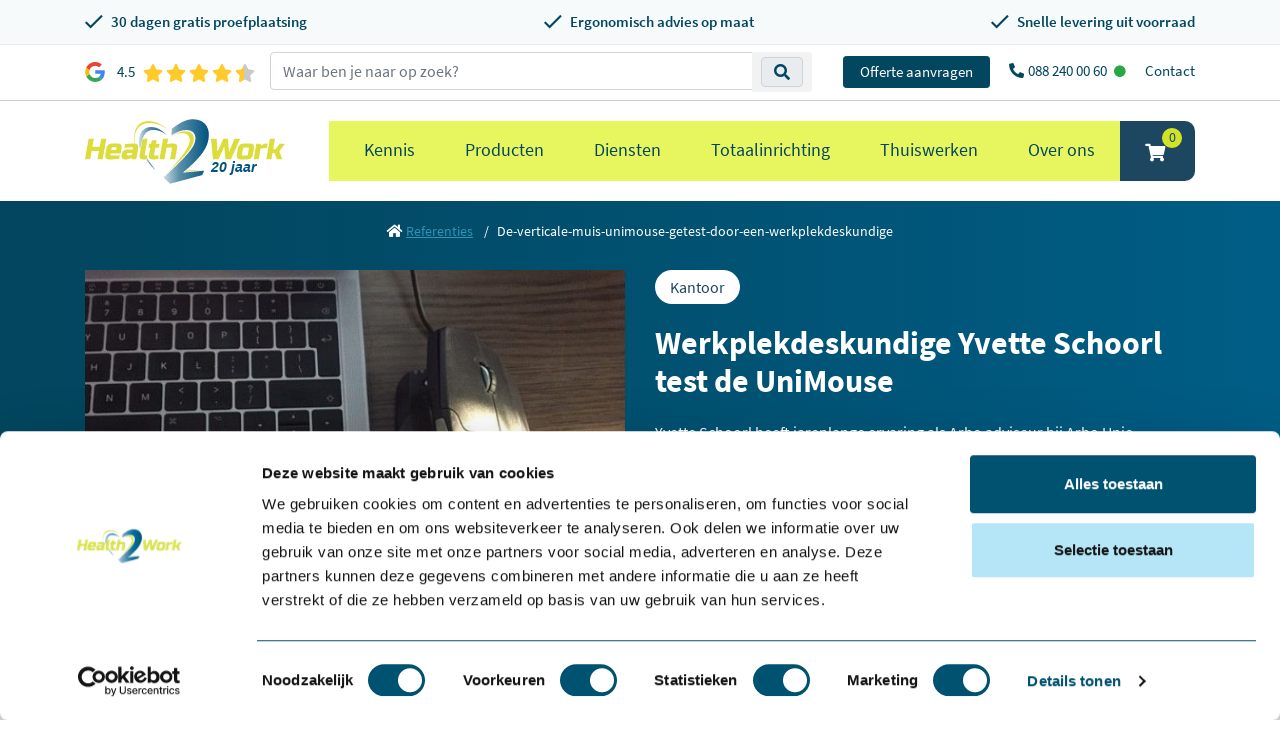

--- FILE ---
content_type: text/html; charset=UTF-8
request_url: https://www.health2work.nl/referenties/de-verticale-muis-unimouse-getest-door-een-werkplekdeskundige
body_size: 17640
content:
  
<!doctype html>
<html lang="nl-NL">
<head>
    <!-- Required meta tags -->
    <meta charset="utf-8">
    <meta http-equiv="Cache-Control" content="no-cache, no-store, must-revalidate" />
    <meta http-equiv="Pragma" content="no-cache" />
    <meta http-equiv="Expires" content="0" />
    <meta name="viewport" content="width=device-width, initial-scale=1, maximum-scale=1.0 shrink-to-fit=no">
    <meta http-equiv="X-UA-Compatible" content="IE=edge" />

    <link rel="icon" type="image/png" href="https://www.health2work.nl/assets/uploads/favicon.png">

            <script id="Cookiebot" src="https://consent.cookiebot.com/uc.js" data-cbid="8d85b59c-3c6d-4783-baef-7c334addf829" data-blockingmode="auto" type="text/javascript"></script>
    
    
	
		
		
	
	<meta name="description" content="Benieuwd naar de ergonomische verticale computermuis? Lees deze referentie!" />

	<meta property="fb:app_id" content="">
	<meta property="og:url" content="https://www.health2work.nl/referenties/de-verticale-muis-unimouse-getest-door-een-werkplekdeskundige" />
	<meta property="og:type" content="website" />
	<meta property="og:title" content="De verticale muis UniMouse getest- Health2Work" />
	<meta property="og:image" content="" />
	<meta property="og:image:width" content="1200" />
	<meta property="og:image:height" content="600" />
	<meta property="og:description" content="Benieuwd naar de ergonomische verticale computermuis? Lees deze referentie!" />
	<meta property="og:site_name" content="Health2Work" />
	<meta property="og:locale" content="nl" />
	<meta property="og:locale:alternate" content="nl" />
	<meta property="og:locale:alternate" content="nl_BE" />
	<meta property="og:locale:alternate" content="fr_FR" />
	
	<meta name="twitter:card" content="summary_large_image" />
	<meta name="twitter:site" content="" />
	<meta name="twitter:url" content="https://www.health2work.nl/referenties/de-verticale-muis-unimouse-getest-door-een-werkplekdeskundige" />
	<meta name="twitter:title" content="De verticale muis UniMouse getest- Health2Work" />
	<meta name="twitter:description" content="Benieuwd naar de ergonomische verticale computermuis? Lees deze referentie!" />
	<meta name="twitter:image" content="" />

	<link rel="home" href="https://www.health2work.nl/" />
			<link rel="canonical" href="https://www.health2work.nl/referenties/de-verticale-muis-unimouse-getest-door-een-werkplekdeskundige">
		<meta name="robots" content="index,follow" data-type="cat">
                                                                                                                                        <link rel="alternate" href="https://www.health2work.nl/referenties/de-verticale-muis-unimouse-getest-door-een-werkplekdeskundige" hreflang="x-default">
                                        <link rel="alternate" href="https://www.health2work.nl/referenties/de-verticale-muis-unimouse-getest-door-een-werkplekdeskundige" hreflang="nl-nl">
                                                                                                    <link rel="alternate" href="https://www.health2work.be/referenties/de-verticale-muis-unimouse-getest-door-een-werkplekdeskundige" hreflang="nl-be">
                                                                                    
        <meta name="description" content="Yvette Schoorl heeft jarenlange ervaring als Arbo adviseur bij Arbo Unie. Inmiddels werkt ze als zelfstandig werkplekdeskundige en geeft ze adviezen over het ergonomisch inrichten van werkplekken. Yvette probeerde voor ons de verticale muis Contour UniMouse uit. In deze referentie lees je haar bevindingen.">

    <meta name="csrf-token" content="qaxSSrNXBntqbv0GhdoyI0qxlLYe5Ws0yKKCh13W_pTBuQe8g3by0tGYZgbGAmQIBVu0P8-PZW4ix9_9fIocApHM6fUVupneqPNy-rE7ioM=">

    <link rel="preconnect" href="https://www.googletagmanager.com">
    <link rel="preconnect" href="https://www.google-analytics.com">
    <link rel="preconnect" href="https://diffuser-cdn.app-us1.com">

        
        
        
        
    <!--[if IE 9]>
      <link href="/assets/css/bootstrap.min.ie9.css" rel="stylesheet">
      <link href="/assets/css/internet-explorer-9.css" rel="stylesheet">
    <![endif]-->

            
	<title>                        Werkplekdeskundige Yvette Schoorl test de UniMouse - Health2Work
            </title>

    
    <script>
        var base_url = 'https://www.health2work.nl/';
    </script>

    <script src="https://apps.elfsight.com/p/platform.js" defer></script>

            <script type="text/javascript" async src="https://health2work.meeting8sync.nl/"></script>

        
    <script>
        window.dataLayer = window.dataLayer || [];
    </script>

            <script>(function(w,d,s,l,i){w[l]=w[l]||[];w[l].push({'gtm.start':
        new Date().getTime(),event:'gtm.js'});var f=d.getElementsByTagName(s)[0],
        j=d.createElement(s),dl=l!='dataLayer'?'&l='+l:'';j.async=true;j.src=
        'https://www.googletagmanager.com/gtm.js?id='+i+dl;f.parentNode.insertBefore(j,f);
        })(window,document,'script','dataLayer','GTM-NWHH6W');</script>
        
            <!-- Leadinfo tracking code -->
        <script> (function(l,e,a,d,i,n,f,o){if(!l[i]){l.GlobalLeadinfoNamespace=l.GlobalLeadinfoNamespace||[]; l.GlobalLeadinfoNamespace.push(i);l[i]=function(){(l[i].q=l[i].q||[]).push(arguments)};l[i].t=l[i].t||n; l[i].q=l[i].q||[];o=e.createElement(a);f=e.getElementsByTagName(a)[0];o.async=1;o.src=d;f.parentNode.insertBefore(o,f);} }(window,document,"script","https://cdn.leadinfo.net/ping.js","leadinfo","LI-65EB1DBF43C54")); </script>
        
<link href="/assets/css/cp-custom-v2.css?v=1702632675" rel="stylesheet">
<link href="/assets/css/fontawesome.min.css?v=1670973454" rel="stylesheet" async="async">
<link href="/assets/css/bootstrap.min.css?v=1670972852" rel="stylesheet" async="async">
<link href="/assets/css/jquery.fancybox.min.css?v=1670972852" rel="stylesheet" async="async">
<link href="/assets/css/slick.min.css?v=1670973421" rel="stylesheet" async="async">
<link href="/assets/css/style.min.css?v=1.5.28" rel="stylesheet" async="async">
<link href="/assets/css/slick.css?v=1670972852" rel="stylesheet">
<link href="/assets/css/referentie.css?v=1.0.2" rel="stylesheet">
<link href="https://www.health2work.nl/cpresources/a7ddade6/css/formie-theme.css?v=1762398877" rel="stylesheet"></head>
<body>                        <noscript><iframe src="https://www.googletagmanager.com/ns.html?id=GTM-NWHH6W" height="0" width="0" style="display:none;visibility:hidden"></iframe></noscript>
            
        
    <section class="usp-topbar">
    <div class="container">
        <div class="usp-list d-flex align-items-center justify-content-between flex-column flex-md-row">
            <div class="usp-item d-flex align-items-center">
                <img src="/assets/images/check-blue.svg" alt="Check" class="mr-2" width="18" height="18">
                <span class="font-weight-600 text-nowrap">30 dagen gratis proefplaatsing</span>
            </div>
            <div class="usp-item d-flex align-items-center">
                <img src="/assets/images/check-blue.svg" alt="Check" class="mr-2" width="18" height="18">
                <span class="font-weight-600 text-nowrap">Ergonomisch advies op maat</span>
            </div>
            <div class="usp-item d-flex align-items-center">
                <img src="/assets/images/check-blue.svg" alt="Check" class="mr-2" width="18" height="18">
                <span class="font-weight-600 text-nowrap">Snelle levering uit voorraad</span>
            </div>
        </div>
    </div>
</section>



    



<div class="position-fixed w-100" style="top: 0;z-index: 10;">
    <div class="topbar d-none d-lg-flex bg-white ie9-lg-inline-block w-100 text-right" style="border-bottom: 1px solid #ccc;">
                    <div class="container d-flex align-items-center upperMenu py-2">
                <div id="review-section">
                    <a href="https://www.google.com/search?sa=X&sca_esv=7cde1af5cef92f81&sca_upv=1&rlz=1C5CHFA_enNL1101NL1101&tbm=lcl&sxsrf=ADLYWIJKvxeOsuVCAWJ8kUL0PINOyI0wIQ:1720084783610&q=Health2Work+Surhuisterveen+Reviews&rflfq=1&num=20&stick=H4sIAAAAAAAAAONgkxIxNDA3NjC2tDS1sDQ3NTYzMjK0MNrAyPiKUckjNTGnJMMoPL8oWyG4tCijNLO4JLWoLDU1TyEotSwztbx4ESsRigDrfN7SZQAAAA&rldimm=10730399589753622182&hl=en-NL&ved=2ahUKEwiAuoqUh42HAxX_9QIHHeM0CmoQ9fQKegQIShAH&biw=2048&bih=1040&dpr=1#lkt=LocalPoiReviews" target="_blank" class="d-flex align-items-center">
                        <svg class="h-[20px] w-[20px] mr-2" viewBox="-3 0 262 262" xmlns="http://www.w3.org/2000/svg" preserveAspectRatio="xMidYMid"><path d="M255.878 133.451c0-10.734-.871-18.567-2.756-26.69H130.55v48.448h71.947c-1.45 12.04-9.283 30.172-26.69 42.356l-.244 1.622 38.755 30.023 2.685.268c24.659-22.774 38.875-56.282 38.875-96.027" fill="#4285F4"/><path d="M130.55 261.1c35.248 0 64.839-11.605 86.453-31.622l-41.196-31.913c-11.024 7.688-25.82 13.055-45.257 13.055-34.523 0-63.824-22.773-74.269-54.25l-1.531.13-40.298 31.187-.527 1.465C35.393 231.798 79.49 261.1 130.55 261.1" fill="#34A853"/><path d="M56.281 156.37c-2.756-8.123-4.351-16.827-4.351-25.82 0-8.994 1.595-17.697 4.206-25.82l-.073-1.73L15.26 71.312l-1.335.635C5.077 89.644 0 109.517 0 130.55s5.077 40.905 13.925 58.602l42.356-32.782" fill="#FBBC05"/><path d="M130.55 50.479c24.514 0 41.05 10.589 50.479 19.438l36.844-35.974C195.245 12.91 165.798 0 130.55 0 79.49 0 35.393 29.301 13.925 71.947l42.211 32.783c10.59-31.477 39.891-54.251 74.414-54.251" fill="#EB4335"/></svg>

                        <span class="ml-1 mr-2">4.5</span>

                        <div class="stars">
                            <svg viewBox="0 0 576 512" width="100" title="star">
                                <path d="M259.3 17.8L194 150.2 47.9 171.5c-26.2 3.8-36.7 36.1-17.7 54.6l105.7 103-25 145.5c-4.5 26.3 23.2 46 46.4 33.7L288 439.6l130.7 68.7c23.2 12.2 50.9-7.4 46.4-33.7l-25-145.5 105.7-103c19-18.5 8.5-50.8-17.7-54.6L382 150.2 316.7 17.8c-11.7-23.6-45.6-23.9-57.4 0z" />
                            </svg>
                            <svg viewBox="0 0 576 512" width="100" title="star">
                                <path d="M259.3 17.8L194 150.2 47.9 171.5c-26.2 3.8-36.7 36.1-17.7 54.6l105.7 103-25 145.5c-4.5 26.3 23.2 46 46.4 33.7L288 439.6l130.7 68.7c23.2 12.2 50.9-7.4 46.4-33.7l-25-145.5 105.7-103c19-18.5 8.5-50.8-17.7-54.6L382 150.2 316.7 17.8c-11.7-23.6-45.6-23.9-57.4 0z" />
                            </svg>
                            <svg viewBox="0 0 576 512" width="100" title="star">
                                <path d="M259.3 17.8L194 150.2 47.9 171.5c-26.2 3.8-36.7 36.1-17.7 54.6l105.7 103-25 145.5c-4.5 26.3 23.2 46 46.4 33.7L288 439.6l130.7 68.7c23.2 12.2 50.9-7.4 46.4-33.7l-25-145.5 105.7-103c19-18.5 8.5-50.8-17.7-54.6L382 150.2 316.7 17.8c-11.7-23.6-45.6-23.9-57.4 0z" />
                            </svg>
                            <svg viewBox="0 0 576 512" width="100" title="star">
                                <path d="M259.3 17.8L194 150.2 47.9 171.5c-26.2 3.8-36.7 36.1-17.7 54.6l105.7 103-25 145.5c-4.5 26.3 23.2 46 46.4 33.7L288 439.6l130.7 68.7c23.2 12.2 50.9-7.4 46.4-33.7l-25-145.5 105.7-103c19-18.5 8.5-50.8-17.7-54.6L382 150.2 316.7 17.8c-11.7-23.6-45.6-23.9-57.4 0z" />
                            </svg>
                            <svg viewBox="0 0 576 512" width="100" title="star">
                                <path d="M259.3 17.8L194 150.2 47.9 171.5c-26.2 3.8-36.7 36.1-17.7 54.6l105.7 103-25 145.5c-4.5 26.3 23.2 46 46.4 33.7L288 439.6l130.7 68.7c23.2 12.2 50.9-7.4 46.4-33.7l-25-145.5 105.7-103c19-18.5 8.5-50.8-17.7-54.6L382 150.2 316.7 17.8c-11.7-23.6-45.6-23.9-57.4 0z" />
                            </svg>

                            <div class="cover" style="width: 10%;"></div>
                        </div>
                    </a>
                </div>

                <script type="text/javascript">
                    window.csrfTokenName = "CRAFT_CSRF_TOKEN";
                    window.csrfTokenValue = "qaxSSrNXBntqbv0GhdoyI0qxlLYe5Ws0yKKCh13W_pTBuQe8g3by0tGYZgbGAmQIBVu0P8\u002DPZW4ix9_9fIocApHM6fUVupneqPNy\u002DrE7ioM\u003D";
                </script>

                <div class="d-flex w-100 align-items-center">
                    <div class="search-parent p-0 nav-item d-lg-block ie9-inline-block flex-grow-1">
                        <div class="container-fluid">
                            <div class="input-group justify-content-lg-center">
                                <div class="search-bar w-100">
                                    <div class="input-group">
                                        <input type="text"
                                            name="k"
                                            class="form-control search-bar-input ie9-inline-block"
                                            placeholder="Waar ben je naar op zoek?"
                                            value=""
                                            aria-label="zoeken op trefwoord">

                                        <div class="input-group-append search-icon ie9-inline-block">
                                            <button type="button" class="btn btn-sm btn-light search-btn ie9-search-btn">
                                                <span class="input-group-text">
                                                    <i class="fas fa-search text-primary"></i>
                                                </span>
                                            </button>
                                        </div>
                                    </div>
                                </div>
                            </div>
                        </div>

                        <div class="quick-search well well-sm w-100 px-0 mx-0" style="display:none;">
                            <div class="container-fluid">
                                <div class="list-group searchResults ie10-d-block"></div>
                            </div>
                        </div>
                    </div>

                    <div id="contact-section" class="flex-shrink-0">
                        <a href="/contact" class="ml-3 btn btn-primary btn-sm px-3">Offerte aanvragen</a>

                                                                                    <a href="tel:0882400060" class="ml-3">
                                    <i class="fas fa-phone fa-rotate-90 mr-1"></i>088 240 00 60
                                    <i class="fas fa-circle text-success ml-1" style="font-size: 12px"></i>                                </a>
                                                                                                                <a href="https://www.health2work.nl/contact" class="ml-3">Contact</a>
                                                                            
                        
                                            </div>
                </div>
            </div>
            </div>

    <nav class="nav navbar navbar-expand-lg justify-content-center flex-column pt-0 pb-0">
        <div class="container position-relative">
            <a href="tel:0882400060" class="upperMenuPhone d-lg-none">
                <span class="h2"><i class="fas fa-phone fa-rotate-90"></i></span>
            </a>

            <a class="navbar-brand d-inline-flex ie9-navbar-brand" href="https://www.health2work.nl/">
                                <img class="ie9-nav-brand-img" src="/assets/images/logo-20jaar-v2.svg"
                    width="200"
                    height="65"
                    alt="Health2Work 20 jaar">
            </a>

            <button class="navbar-toggler hamburger hamburger--spring-r closeFullCat" type="button" data-toggle="collapse" aria-expanded="false" aria-label="Toggle navigation">
                <span class="hamburger-box">
                    <span class="hamburger-inner"></span>
                </span>
            </button>
            <div class="collapse navbar-collapse">
                <div class="w-100 py-2 d-lg-none">
                    
                                    </div>

                                <div class="d-flex ml-auto">
                    <ul class="navbar-nav mr-auto lg-end ">
                                                                                                                <li class="nav-item nav-item-with-children">
                                    <a href="https://www.health2work.nl/kennis" class="nav-link text-primary">Kennis</a>

                                                                                                                                                                                                                                                                                                                                                                                                                                                                    
                                                                            <div x-data="{ isMobile: window.innerWidth < 992 }" x-init="window.addEventListener('resize', () => isMobile = window.innerWidth < 992)">
                                            <ul class="nav-nomega-dropdown-content" x-show="!isMobile">
                                                                                                    <li>
                                                        <a href="https://www.health2work.nl/blog">De Health2Work blog</a>
                                                    </li>
                                                                                                    <li>
                                                        <a href="https://www.health2work.nl/workshops">Workshops</a>
                                                    </li>
                                                                                                    <li>
                                                        <a href="https://www.health2work.nl/innovaties">Innovaties</a>
                                                    </li>
                                                                                                    <li>
                                                        <a href="https://www.health2work.nl/de-ergonomiegids">Dé Ergonomiegids</a>
                                                    </li>
                                                                                                    <li>
                                                        <a href="https://www.health2work.nl/kennisbank">Kennisbank</a>
                                                    </li>
                                                                                            </ul>
                                        </div>
                                                                                                        </li>
                                                                                                                                            <li class="nav-item nav-item-with-children">
                                    <a href="https://www.health2work.nl/producten" class="nav-link text-primary">Producten</a>

                                                                                                                                                                                                                                                                                                                                                                                                                                                                                                                                                                                                                                                                                                                                        
                                                                            <ul class="nav-dropdown-content">
                                            <div class="container">
                                                <div class="d-flex flex-wrap row bg-white">
                                                                                                            <ul class="main-mega-menu col-12 col-lg-4 col-xl-3">
                                                            <li class="main-mega-menu-subtitle">
                                                                <a href="https://www.health2work.nl/producten/kantoor" class="child-title">Kantoor</a>
                                                            </li>

                                                            <ul class="d-flex flex-column align-items-start">
                                                                                                                                    <div class="position-relative" x-data="{ openChildren: false, parentWidth: 0 }" x-on:mouseover.away="openChildren = false">
                                                                        <li class="grand-child">
                                                                            <a x-ref="parent_width" x-on:mouseover="openChildren = true, parentWidth = $refs.parent_width.offsetWidth" href="https://www.health2work.nl/producten/kantoor/zitoplossing">Zitoplossingen</a>
                                                                        </li>

                                                                                                                                                                                                                                                                                                                                                                                                                                                                                                                                                        <ul class="mega-grand-children" x-show="openChildren" :style="{ marginLeft: parentWidth + 'px' }">
                                                                                                                                                                            <li>
                                                                                            <a href="https://www.health2work.nl/producten/kantoor/zitoplossing/ergonomische-bureaustoelen">Ergonomische bureaustoelen</a>
                                                                                        </li>
                                                                                                                                                                            <li>
                                                                                            <a href="https://www.health2work.nl/producten/kantoor/zitoplossing/producten-kantoor-zitoplossing-baliestoelen">Baliestoelen</a>
                                                                                        </li>
                                                                                                                                                                            <li>
                                                                                            <a href="https://www.health2work.nl/producten/kantoor/zitoplossing/zadelkrukken">Zadelkrukken</a>
                                                                                        </li>
                                                                                                                                                                            <li>
                                                                                            <a href="https://www.health2work.nl/producten/kantoor/zitoplossing/bureaufietsen">Bureaufietsen</a>
                                                                                        </li>
                                                                                                                                                                            <li>
                                                                                            <a href="https://www.health2work.nl/producten/kantoor/zitoplossing/zitballen">Zitballen</a>
                                                                                        </li>
                                                                                                                                                                            <li>
                                                                                            <a href="https://www.health2work.nl/producten/kantoor/zitoplossing/zit-hulpmiddelen">Zit hulpmiddelen</a>
                                                                                        </li>
                                                                                                                                                                            <li>
                                                                                            <a href="https://www.health2work.nl/producten/kantoor/zitoplossing/varier-kniestoel">Varier kniestoel</a>
                                                                                        </li>
                                                                                                                                                                            <li>
                                                                                            <a href="https://www.health2work.nl/producten/kantoor/zitoplossing/trippelstoel">Trippelstoel</a>
                                                                                        </li>
                                                                                                                                                                            <li>
                                                                                            <a href="https://www.health2work.nl/producten/kantoor/zitoplossing/vergaderstoelen">Vergaderstoel</a>
                                                                                        </li>
                                                                                                                                                                            <li>
                                                                                            <a href="https://www.health2work.nl/producten/kantoor/zitoplossing/vloermatten">Vloermat bureaustoel</a>
                                                                                        </li>
                                                                                                                                                                            <li>
                                                                                            <a href="https://www.health2work.nl/producten/kantoor/zitoplossing/controller-24-uurs-bureaustoelen">Controller - 24 uurs bureaustoelen</a>
                                                                                        </li>
                                                                                                                                                                            <li>
                                                                                            <a href="https://www.health2work.nl/producten/kantoor/zitoplossing/zit-sta-hulpen">Zit-stahulp</a>
                                                                                        </li>
                                                                                                                                                                    </ul>
                                                                                                                                                                                                                        </div>
                                                                                                                                    <div class="position-relative" x-data="{ openChildren: false, parentWidth: 0 }" x-on:mouseover.away="openChildren = false">
                                                                        <li class="grand-child">
                                                                            <a x-ref="parent_width" x-on:mouseover="openChildren = true, parentWidth = $refs.parent_width.offsetWidth" href="https://www.health2work.nl/producten/kantoor/bureaus">Bureaus</a>
                                                                        </li>

                                                                                                                                                                                                                                                                                                                                                                                                                                                                                                                                                        <ul class="mega-grand-children" x-show="openChildren" :style="{ marginLeft: parentWidth + 'px' }">
                                                                                                                                                                            <li>
                                                                                            <a href="https://www.health2work.nl/producten/kantoor/bureaus/zit-sta-bureau">Zit sta Bureau</a>
                                                                                        </li>
                                                                                                                                                                            <li>
                                                                                            <a href="https://www.health2work.nl/producten/kantoor/bureaus/kabelmanagement">Kabelmanagement</a>
                                                                                        </li>
                                                                                                                                                                            <li>
                                                                                            <a href="https://www.health2work.nl/producten/kantoor/bureaus/vergadertafels">Vergadertafels</a>
                                                                                        </li>
                                                                                                                                                                            <li>
                                                                                            <a href="https://www.health2work.nl/producten/kantoor/bureaus/zit-zit-bureau">Zit zit Bureau</a>
                                                                                        </li>
                                                                                                                                                                            <li>
                                                                                            <a href="https://www.health2work.nl/producten/kantoor/bureaus/zit-sta-werkstations">Zit sta werkstations</a>
                                                                                        </li>
                                                                                                                                                                    </ul>
                                                                                                                                                                                                                        </div>
                                                                                                                                    <div class="position-relative" x-data="{ openChildren: false, parentWidth: 0 }" x-on:mouseover.away="openChildren = false">
                                                                        <li class="grand-child">
                                                                            <a x-ref="parent_width" x-on:mouseover="openChildren = true, parentWidth = $refs.parent_width.offsetWidth" href="https://www.health2work.nl/producten/kantoor/dynamisch-werken">Dynamisch werken</a>
                                                                        </li>

                                                                                                                                                                                                                                                                                                                                                                                                                                                                                                                                                        <ul class="mega-grand-children" x-show="openChildren" :style="{ marginLeft: parentWidth + 'px' }">
                                                                                                                                                                            <li>
                                                                                            <a href="https://www.health2work.nl/producten/kantoor/dynamisch-werken/bureaufiets">Bureaufiets</a>
                                                                                        </li>
                                                                                                                                                                            <li>
                                                                                            <a href="https://www.health2work.nl/producten/kantoor/dynamisch-werken/dynamisch-meubilair">Dynamisch meubilair</a>
                                                                                        </li>
                                                                                                                                                                            <li>
                                                                                            <a href="https://www.health2work.nl/producten/kantoor/dynamisch-werken/dynamisch-zitten">Dynamisch zitten</a>
                                                                                        </li>
                                                                                                                                                                            <li>
                                                                                            <a href="https://www.health2work.nl/producten/kantoor/dynamisch-werken/dynamisch-vergaderen">Dynamisch vergaderen</a>
                                                                                        </li>
                                                                                                                                                                            <li>
                                                                                            <a href="https://www.health2work.nl/producten/kantoor/dynamisch-werken/dynamisch-staan">Dynamisch staan</a>
                                                                                        </li>
                                                                                                                                                                            <li>
                                                                                            <a href="https://www.health2work.nl/producten/kantoor/dynamisch-werken/loopband">Loopband</a>
                                                                                        </li>
                                                                                                                                                                            <li>
                                                                                            <a href="https://www.health2work.nl/producten/kantoor/dynamisch-werken/zit-sta-bureau">Zit sta bureau</a>
                                                                                        </li>
                                                                                                                                                                    </ul>
                                                                                                                                                                                                                        </div>
                                                                                                                                    <div class="position-relative" x-data="{ openChildren: false, parentWidth: 0 }" x-on:mouseover.away="openChildren = false">
                                                                        <li class="grand-child">
                                                                            <a x-ref="parent_width" x-on:mouseover="openChildren = true, parentWidth = $refs.parent_width.offsetWidth" href="https://www.health2work.nl/producten/kantoor/ergonomische-muizen">Ergonomische muis</a>
                                                                        </li>

                                                                                                                                                                                                                                                                                                                                                                                                                                                                                                                                                        <ul class="mega-grand-children" x-show="openChildren" :style="{ marginLeft: parentWidth + 'px' }">
                                                                                                                                                                            <li>
                                                                                            <a href="https://www.health2work.nl/producten/kantoor/ergonomische-muizen/verticale-muizen">Verticaal</a>
                                                                                        </li>
                                                                                                                                                                            <li>
                                                                                            <a href="https://www.health2work.nl/producten/kantoor/ergonomische-muizen/handshoe">Handshoe</a>
                                                                                        </li>
                                                                                                                                                                            <li>
                                                                                            <a href="https://www.health2work.nl/producten/kantoor/ergonomische-muizen/centrische-muizen">Centrische muis</a>
                                                                                        </li>
                                                                                                                                                                            <li>
                                                                                            <a href="https://www.health2work.nl/producten/kantoor/ergonomische-muizen/asymmetrisch-muizen">Asymmetrisch</a>
                                                                                        </li>
                                                                                                                                                                            <li>
                                                                                            <a href="https://www.health2work.nl/producten/kantoor/ergonomische-muizen/trackball-muizen">Trackball muis</a>
                                                                                        </li>
                                                                                                                                                                            <li>
                                                                                            <a href="https://www.health2work.nl/producten/kantoor/ergonomische-muizen/specials">Specials</a>
                                                                                        </li>
                                                                                                                                                                            <li>
                                                                                            <a href="https://www.health2work.nl/producten/kantoor/ergonomische-muizen/cleanroom-waterdicht-ip66">Cleanroom - waterdicht IP66</a>
                                                                                        </li>
                                                                                                                                                                            <li>
                                                                                            <a href="https://www.health2work.nl/producten/kantoor/ergonomische-muizen/pedaalmuizen">Pedaalmuis</a>
                                                                                        </li>
                                                                                                                                                                            <li>
                                                                                            <a href="https://www.health2work.nl/producten/kantoor/ergonomische-muizen/pen-en-touchpad">Penmuis en touchpad</a>
                                                                                        </li>
                                                                                                                                                                            <li>
                                                                                            <a href="https://www.health2work.nl/producten/kantoor/ergonomische-muizen/ontdek-muizen-van-mousetrapper">Ontdek Mousetrapper</a>
                                                                                        </li>
                                                                                                                                                                            <li>
                                                                                            <a href="https://www.health2work.nl/producten/kantoor/ergonomische-muizen/links">Links</a>
                                                                                        </li>
                                                                                                                                                                    </ul>
                                                                                                                                                                                                                        </div>
                                                                                                                                    <div class="position-relative" x-data="{ openChildren: false, parentWidth: 0 }" x-on:mouseover.away="openChildren = false">
                                                                        <li class="grand-child">
                                                                            <a x-ref="parent_width" x-on:mouseover="openChildren = true, parentWidth = $refs.parent_width.offsetWidth" href="https://www.health2work.nl/producten/kantoor/ergonomisch-toetsenbord">Ergonomisch toetsenbord</a>
                                                                        </li>

                                                                                                                                                                                                                                                                                                                                                                                                                                                                                                                                                        <ul class="mega-grand-children" x-show="openChildren" :style="{ marginLeft: parentWidth + 'px' }">
                                                                                                                                                                            <li>
                                                                                            <a href="https://www.health2work.nl/producten/kantoor/ergonomisch-toetsenbord/compact-toetsenborden">Compact</a>
                                                                                        </li>
                                                                                                                                                                            <li>
                                                                                            <a href="https://www.health2work.nl/producten/kantoor/ergonomisch-toetsenbord/numeriek-toetsenborden">Numeriek</a>
                                                                                        </li>
                                                                                                                                                                            <li>
                                                                                            <a href="https://www.health2work.nl/producten/kantoor/ergonomisch-toetsenbord/specials-toetsenborden">Specials</a>
                                                                                        </li>
                                                                                                                                                                            <li>
                                                                                            <a href="https://www.health2work.nl/producten/kantoor/ergonomisch-toetsenbord/gesplitst-toetsenborden">Gesplitst</a>
                                                                                        </li>
                                                                                                                                                                            <li>
                                                                                            <a href="https://www.health2work.nl/producten/kantoor/ergonomisch-toetsenbord/semi-compact-toetsenbord">Semi-Compact Toetsenbord</a>
                                                                                        </li>
                                                                                                                                                                            <li>
                                                                                            <a href="https://www.health2work.nl/producten/kantoor/ergonomisch-toetsenbord/cleanroom-waterdicht-ip66">Cleanroom - waterdicht IP66</a>
                                                                                        </li>
                                                                                                                                                                    </ul>
                                                                                                                                                                                                                        </div>
                                                                                                                                    <div class="position-relative" x-data="{ openChildren: false, parentWidth: 0 }" x-on:mouseover.away="openChildren = false">
                                                                        <li class="grand-child">
                                                                            <a x-ref="parent_width" x-on:mouseover="openChildren = true, parentWidth = $refs.parent_width.offsetWidth" href="https://www.health2work.nl/producten/kantoor/ergonomische-accessoires">Ergonomische accessoires</a>
                                                                        </li>

                                                                                                                                                                                                                                                                                                                                                                                                                                                                                                                                                        <ul class="mega-grand-children" x-show="openChildren" :style="{ marginLeft: parentWidth + 'px' }">
                                                                                                                                                                            <li>
                                                                                            <a href="https://www.health2work.nl/producten/kantoor/ergonomische-accessoires/cpu-houders">CPU-houders</a>
                                                                                        </li>
                                                                                                                                                                            <li>
                                                                                            <a href="https://www.health2work.nl/producten/kantoor/ergonomische-accessoires/verlichting">Verlichting</a>
                                                                                        </li>
                                                                                                                                                                            <li>
                                                                                            <a href="https://www.health2work.nl/producten/kantoor/ergonomische-accessoires/voetensteun">Voetensteun</a>
                                                                                        </li>
                                                                                                                                                                            <li>
                                                                                            <a href="https://www.health2work.nl/producten/kantoor/ergonomische-accessoires/monitor-arm">Monitor arm</a>
                                                                                        </li>
                                                                                                                                                                            <li>
                                                                                            <a href="https://www.health2work.nl/producten/kantoor/ergonomische-accessoires/arm-en-polssteunen">Arm- en polssteunen</a>
                                                                                        </li>
                                                                                                                                                                            <li>
                                                                                            <a href="https://www.health2work.nl/producten/kantoor/ergonomische-accessoires/monitor-verhogers">Monitorverhogers</a>
                                                                                        </li>
                                                                                                                                                                            <li>
                                                                                            <a href="https://www.health2work.nl/producten/kantoor/ergonomische-accessoires/ipad-en-tablethulpmiddelen">iPad en tablethulpmiddelen</a>
                                                                                        </li>
                                                                                                                                                                            <li>
                                                                                            <a href="https://www.health2work.nl/producten/kantoor/ergonomische-accessoires/laptopstandaarden">Laptop standaard</a>
                                                                                        </li>
                                                                                                                                                                            <li>
                                                                                            <a href="https://www.health2work.nl/producten/kantoor/ergonomische-accessoires/documenthouders">Documenthouders</a>
                                                                                        </li>
                                                                                                                                                                            <li>
                                                                                            <a href="https://www.health2work.nl/producten/kantoor/ergonomische-accessoires/headsets">Headsets</a>
                                                                                        </li>
                                                                                                                                                                            <li>
                                                                                            <a href="https://www.health2work.nl/producten/kantoor/ergonomische-accessoires/kasten-ladeblokken">Kasten en ladeblokken</a>
                                                                                        </li>
                                                                                                                                                                    </ul>
                                                                                                                                                                                                                        </div>
                                                                                                                                    <div class="position-relative" x-data="{ openChildren: false, parentWidth: 0 }" x-on:mouseover.away="openChildren = false">
                                                                        <li class="grand-child">
                                                                            <a x-ref="parent_width" x-on:mouseover="openChildren = true, parentWidth = $refs.parent_width.offsetWidth" href="https://www.health2work.nl/producten/kantoor/ruimte-verbeteringen">Ruimte verbeteringen</a>
                                                                        </li>

                                                                                                                                                                                                                                                                                                                                                                                                                                                                                                                                                        <ul class="mega-grand-children" x-show="openChildren" :style="{ marginLeft: parentWidth + 'px' }">
                                                                                                                                                                            <li>
                                                                                            <a href="https://www.health2work.nl/producten/kantoor/ruimte-verbeteringen/concentratieruimtes-en-belcellen">Concentratieruimtes en belcellen</a>
                                                                                        </li>
                                                                                                                                                                            <li>
                                                                                            <a href="https://www.health2work.nl/producten/kantoor/ruimte-verbeteringen/akoestische-verlichting">Verlichting</a>
                                                                                        </li>
                                                                                                                                                                            <li>
                                                                                            <a href="https://www.health2work.nl/producten/kantoor/ruimte-verbeteringen/akoestische-plafondpanelen">Akoestische plafondpanelen</a>
                                                                                        </li>
                                                                                                                                                                            <li>
                                                                                            <a href="https://www.health2work.nl/producten/kantoor/ruimte-verbeteringen/akoestische-wandpanelen">Akoestische wandpanelen</a>
                                                                                        </li>
                                                                                                                                                                            <li>
                                                                                            <a href="https://www.health2work.nl/producten/kantoor/ruimte-verbeteringen/ontfocussen">Ontfocussen</a>
                                                                                        </li>
                                                                                                                                                                            <li>
                                                                                            <a href="https://www.health2work.nl/producten/kantoor/ruimte-verbeteringen/akoestische-bureauschermen">Bureauschermen</a>
                                                                                        </li>
                                                                                                                                                                            <li>
                                                                                            <a href="https://www.health2work.nl/producten/kantoor/ruimte-verbeteringen/akoestische-vrijstaande-wanden">Vrijstaande wanden</a>
                                                                                        </li>
                                                                                                                                                                            <li>
                                                                                            <a href="https://www.health2work.nl/producten/kantoor/ruimte-verbeteringen/akoestisch-meubilair">Meubilair</a>
                                                                                        </li>
                                                                                                                                                                    </ul>
                                                                                                                                                                                                                        </div>
                                                                                                                                    <div class="position-relative" x-data="{ openChildren: false, parentWidth: 0 }" x-on:mouseover.away="openChildren = false">
                                                                        <li class="grand-child">
                                                                            <a x-ref="parent_width" x-on:mouseover="openChildren = true, parentWidth = $refs.parent_width.offsetWidth" href="https://www.health2work.nl/producten/kantoor/software">Software</a>
                                                                        </li>

                                                                                                                                                                                                                                                                                                                                                                                                                                                                                                                                                        <ul class="mega-grand-children" x-show="openChildren" :style="{ marginLeft: parentWidth + 'px' }">
                                                                                                                                                                            <li>
                                                                                            <a href="https://www.health2work.nl/producten/kantoor/software/healthy-workplace-coach">Healthy Workplace Coach</a>
                                                                                        </li>
                                                                                                                                                                            <li>
                                                                                            <a href="https://www.health2work.nl/producten/kantoor/software/spraakherkenning">Spraakherkenning</a>
                                                                                        </li>
                                                                                                                                                                    </ul>
                                                                                                                                                                                                                        </div>
                                                                                                                            </ul>
                                                        </ul>
                                                                                                            <ul class="main-mega-menu col-12 col-lg-4 col-xl-3">
                                                            <li class="main-mega-menu-subtitle">
                                                                <a href="https://www.health2work.nl/producten/zorg" class="child-title">Zorg</a>
                                                            </li>

                                                            <ul class="d-flex flex-column align-items-start">
                                                                                                                                    <div class="position-relative" x-data="{ openChildren: false, parentWidth: 0 }" x-on:mouseover.away="openChildren = false">
                                                                        <li class="grand-child">
                                                                            <a x-ref="parent_width" x-on:mouseover="openChildren = true, parentWidth = $refs.parent_width.offsetWidth" href="https://www.health2work.nl/producten/zorg/ergonomische-accessoires">Ergonomische accessoires</a>
                                                                        </li>

                                                                                                                                                                                                                                                                                                                                                                                                                                                                                                                                                        <ul class="mega-grand-children" x-show="openChildren" :style="{ marginLeft: parentWidth + 'px' }">
                                                                                                                                                                            <li>
                                                                                            <a href="https://www.health2work.nl/producten/zorg/ergonomische-accessoires/zorgmatrassen">Zorgmatrassen</a>
                                                                                        </li>
                                                                                                                                                                    </ul>
                                                                                                                                                                                                                        </div>
                                                                                                                                    <div class="position-relative" x-data="{ openChildren: false, parentWidth: 0 }" x-on:mouseover.away="openChildren = false">
                                                                        <li class="grand-child">
                                                                            <a x-ref="parent_width" x-on:mouseover="openChildren = true, parentWidth = $refs.parent_width.offsetWidth" href="https://www.health2work.nl/producten/zorg/cleanroom">Cleanroom</a>
                                                                        </li>

                                                                                                                                                                                                                                                                                                                                                                                                                                                                                                                                                        <ul class="mega-grand-children" x-show="openChildren" :style="{ marginLeft: parentWidth + 'px' }">
                                                                                                                                                                            <li>
                                                                                            <a href="https://www.health2work.nl/producten/zorg/cleanroom/cleanroom-muizen-ip66">Cleanroom Muizen IP66</a>
                                                                                        </li>
                                                                                                                                                                            <li>
                                                                                            <a href="https://www.health2work.nl/producten/zorg/cleanroom/cleanroom-toetsenborden-ip66">Cleanroom Toetsenborden IP66</a>
                                                                                        </li>
                                                                                                                                                                            <li>
                                                                                            <a href="https://www.health2work.nl/producten/zorg/cleanroom/cleanroom-stoelen">Cleanroom stoelen</a>
                                                                                        </li>
                                                                                                                                                                    </ul>
                                                                                                                                                                                                                        </div>
                                                                                                                                    <div class="position-relative" x-data="{ openChildren: false, parentWidth: 0 }" x-on:mouseover.away="openChildren = false">
                                                                        <li class="grand-child">
                                                                            <a x-ref="parent_width" x-on:mouseover="openChildren = true, parentWidth = $refs.parent_width.offsetWidth" href="https://www.health2work.nl/producten/zorg/fysieke-belasting-rond-het-bed">Fysieke belasting rond het bed</a>
                                                                        </li>

                                                                                                                                                                                                                                                                                                                                                                                                                                                                                                                                                        <ul class="mega-grand-children" x-show="openChildren" :style="{ marginLeft: parentWidth + 'px' }">
                                                                                                                                                                            <li>
                                                                                            <a href="https://www.health2work.nl/producten/zorg/fysieke-belasting-rond-het-bed/wissellig-en-draaisystemen">Wissellig- en draaisystemen</a>
                                                                                        </li>
                                                                                                                                                                            <li>
                                                                                            <a href="https://www.health2work.nl/producten/zorg/fysieke-belasting-rond-het-bed/glijlakens">Glijlakens</a>
                                                                                        </li>
                                                                                                                                                                            <li>
                                                                                            <a href="https://www.health2work.nl/producten/zorg/fysieke-belasting-rond-het-bed/zit-sta-transfer">Zit-sta transfer</a>
                                                                                        </li>
                                                                                                                                                                            <li>
                                                                                            <a href="https://www.health2work.nl/producten/zorg/fysieke-belasting-rond-het-bed/mobiele-hefstoelen">Mobiele hefstoelen</a>
                                                                                        </li>
                                                                                                                                                                            <li>
                                                                                            <a href="https://www.health2work.nl/producten/zorg/fysieke-belasting-rond-het-bed/exoskeletten">Exoskelet</a>
                                                                                        </li>
                                                                                                                                                                            <li>
                                                                                            <a href="https://www.health2work.nl/producten/zorg/fysieke-belasting-rond-het-bed/hoog-laag-bedden">Hoog-laag bedden</a>
                                                                                        </li>
                                                                                                                                                                    </ul>
                                                                                                                                                                                                                        </div>
                                                                                                                                    <div class="position-relative" x-data="{ openChildren: false, parentWidth: 0 }" x-on:mouseover.away="openChildren = false">
                                                                        <li class="grand-child">
                                                                            <a x-ref="parent_width" x-on:mouseover="openChildren = true, parentWidth = $refs.parent_width.offsetWidth" href="https://www.health2work.nl/producten/zorg/zitoplossingen">Zitoplossingen</a>
                                                                        </li>

                                                                                                                                                                                                                                                                                                                                                                                                                                                                                                                                                        <ul class="mega-grand-children" x-show="openChildren" :style="{ marginLeft: parentWidth + 'px' }">
                                                                                                                                                                            <li>
                                                                                            <a href="https://www.health2work.nl/producten/zorg/zitoplossingen/sta-op-stoelen">Sta op stoel</a>
                                                                                        </li>
                                                                                                                                                                            <li>
                                                                                            <a href="https://www.health2work.nl/producten/zorg/zitoplossingen/specialistische-zorgstoelen">Specialistische zorgstoelen</a>
                                                                                        </li>
                                                                                                                                                                            <li>
                                                                                            <a href="https://www.health2work.nl/producten/zorg/zitoplossingen/eetkamerstoelen">Eetkamerstoelen</a>
                                                                                        </li>
                                                                                                                                                                            <li>
                                                                                            <a href="https://www.health2work.nl/producten/zorg/zitoplossingen/relaxfauteuils">Relaxfauteuils</a>
                                                                                        </li>
                                                                                                                                                                            <li>
                                                                                            <a href="https://www.health2work.nl/producten/zorg/zitoplossingen/trippelstoelen">Trippelstoelen</a>
                                                                                        </li>
                                                                                                                                                                    </ul>
                                                                                                                                                                                                                        </div>
                                                                                                                                    <div class="position-relative" x-data="{ openChildren: false, parentWidth: 0 }" x-on:mouseover.away="openChildren = false">
                                                                        <li class="grand-child">
                                                                            <a x-ref="parent_width" x-on:mouseover="openChildren = true, parentWidth = $refs.parent_width.offsetWidth" href="https://www.health2work.nl/producten/zorg/houdingen">Houdingen</a>
                                                                        </li>

                                                                                                                                                                                                                                                                                                                                                                                                                                                                                                                                                        <ul class="mega-grand-children" x-show="openChildren" :style="{ marginLeft: parentWidth + 'px' }">
                                                                                                                                                                            <li>
                                                                                            <a href="https://www.health2work.nl/producten/zorg/houdingen/douche-en-toilethulpmiddelen">Douche- en toilethulpmiddelen</a>
                                                                                        </li>
                                                                                                                                                                            <li>
                                                                                            <a href="https://www.health2work.nl/producten/zorg/houdingen/behandelstoelen">Behandelstoelen</a>
                                                                                        </li>
                                                                                                                                                                            <li>
                                                                                            <a href="https://www.health2work.nl/producten/zorg/houdingen/mobiele-werkplek">Mobiele werkplek</a>
                                                                                        </li>
                                                                                                                                                                            <li>
                                                                                            <a href="https://www.health2work.nl/producten/zorg/houdingen/werkkrukken">Werkkrukken</a>
                                                                                        </li>
                                                                                                                                                                    </ul>
                                                                                                                                                                                                                        </div>
                                                                                                                                    <div class="position-relative" x-data="{ openChildren: false, parentWidth: 0 }" x-on:mouseover.away="openChildren = false">
                                                                        <li class="grand-child">
                                                                            <a x-ref="parent_width" x-on:mouseover="openChildren = true, parentWidth = $refs.parent_width.offsetWidth" href="https://www.health2work.nl/producten/zorg/tillen-duwen-en-trekken">Tillen, duwen en trekken</a>
                                                                        </li>

                                                                                                                                                                                                                                                                                                                                                                                                                                                                                                                                                        <ul class="mega-grand-children" x-show="openChildren" :style="{ marginLeft: parentWidth + 'px' }">
                                                                                                                                                                            <li>
                                                                                            <a href="https://www.health2work.nl/producten/zorg/tillen-duwen-en-trekken/tilliften">Tilliften</a>
                                                                                        </li>
                                                                                                                                                                            <li>
                                                                                            <a href="https://www.health2work.nl/producten/zorg/tillen-duwen-en-trekken/plafondliften">Plafondliften</a>
                                                                                        </li>
                                                                                                                                                                    </ul>
                                                                                                                                                                                                                        </div>
                                                                                                                                    <div class="position-relative" x-data="{ openChildren: false, parentWidth: 0 }" x-on:mouseover.away="openChildren = false">
                                                                        <li class="grand-child">
                                                                            <a x-ref="parent_width" x-on:mouseover="openChildren = true, parentWidth = $refs.parent_width.offsetWidth" href="https://www.health2work.nl/producten/zorg/ontfocussen">Ontfocussen</a>
                                                                        </li>

                                                                                                                                                                                                                                                                                                                                                                                                                                                                                                                                                        <ul class="mega-grand-children" x-show="openChildren" :style="{ marginLeft: parentWidth + 'px' }">
                                                                                                                                                                            <li>
                                                                                            <a href="https://www.health2work.nl/producten/zorg/ontfocussen/ontfocussen-voor-medewerkers">Ontfocussen voor medewerkers</a>
                                                                                        </li>
                                                                                                                                                                            <li>
                                                                                            <a href="https://www.health2work.nl/producten/zorg/ontfocussen/ontfocussen-voor-clienten">Ontfocussen voor cliënten</a>
                                                                                        </li>
                                                                                                                                                                    </ul>
                                                                                                                                                                                                                        </div>
                                                                                                                                    <div class="position-relative" x-data="{ openChildren: false, parentWidth: 0 }" x-on:mouseover.away="openChildren = false">
                                                                        <li class="grand-child">
                                                                            <a x-ref="parent_width" x-on:mouseover="openChildren = true, parentWidth = $refs.parent_width.offsetWidth" href="https://www.health2work.nl/producten/zorg/zorginnovaties">Zorginnovaties</a>
                                                                        </li>

                                                                                                                                                                                                                                                                                                                                                                                                                                                                                                                                                        <ul class="mega-grand-children" x-show="openChildren" :style="{ marginLeft: parentWidth + 'px' }">
                                                                                                                                                                            <li>
                                                                                            <a href="https://www.health2work.nl/producten/zorg/zorginnovaties/re-load">Re-load</a>
                                                                                        </li>
                                                                                                                                                                            <li>
                                                                                            <a href="https://www.health2work.nl/producten/zorg/zorginnovaties/4-senses-cap">4-Senses Cap</a>
                                                                                        </li>
                                                                                                                                                                            <li>
                                                                                            <a href="https://www.health2work.nl/producten/zorg/zorginnovaties/komfitilt">Komfitilt</a>
                                                                                        </li>
                                                                                                                                                                            <li>
                                                                                            <a href="https://www.health2work.nl/producten/zorg/zorginnovaties/eetkamerstoel-karmen">Eetkamerstoel Karmen</a>
                                                                                        </li>
                                                                                                                                                                            <li>
                                                                                            <a href="https://www.health2work.nl/producten/zorg/zorginnovaties/ergo-adapt-fauteuil">Ergo-Adapt fauteuil</a>
                                                                                        </li>
                                                                                                                                                                            <li>
                                                                                            <a href="https://www.health2work.nl/producten/zorg/zorginnovaties/4-senses-akoestische-stoel">4-Senses Akoestische stoel</a>
                                                                                        </li>
                                                                                                                                                                    </ul>
                                                                                                                                                                                                                        </div>
                                                                                                                            </ul>
                                                        </ul>
                                                                                                            <ul class="main-mega-menu col-12 col-lg-4 col-xl-3">
                                                            <li class="main-mega-menu-subtitle">
                                                                <a href="https://www.health2work.nl/producten/industrie" class="child-title">Industrie</a>
                                                            </li>

                                                            <ul class="d-flex flex-column align-items-start">
                                                                                                                                    <div class="position-relative" x-data="{ openChildren: false, parentWidth: 0 }" x-on:mouseover.away="openChildren = false">
                                                                        <li class="grand-child">
                                                                            <a x-ref="parent_width" x-on:mouseover="openChildren = true, parentWidth = $refs.parent_width.offsetWidth" href="https://www.health2work.nl/producten/industrie/zitoplossing">Zitoplossingen</a>
                                                                        </li>

                                                                                                                                                                                                                                                                                                                                                                                                                                                                                                                                                        <ul class="mega-grand-children" x-show="openChildren" :style="{ marginLeft: parentWidth + 'px' }">
                                                                                                                                                                            <li>
                                                                                            <a href="https://www.health2work.nl/producten/industrie/zitoplossing/ergonomische-zadelkruk">Ergonomische zadelkruk</a>
                                                                                        </li>
                                                                                                                                                                            <li>
                                                                                            <a href="https://www.health2work.nl/producten/industrie/zitoplossing/werkstoelen">Werkstoelen</a>
                                                                                        </li>
                                                                                                                                                                    </ul>
                                                                                                                                                                                                                        </div>
                                                                                                                                    <div class="position-relative" x-data="{ openChildren: false, parentWidth: 0 }" x-on:mouseover.away="openChildren = false">
                                                                        <li class="grand-child">
                                                                            <a x-ref="parent_width" x-on:mouseover="openChildren = true, parentWidth = $refs.parent_width.offsetWidth" href="https://www.health2work.nl/producten/industrie/fysieke-belasting">Fysieke belasting</a>
                                                                        </li>

                                                                                                                                                                                                                                                                                                                                                                                                                                                                                                                                                        <ul class="mega-grand-children" x-show="openChildren" :style="{ marginLeft: parentWidth + 'px' }">
                                                                                                                                                                            <li>
                                                                                            <a href="https://www.health2work.nl/producten/industrie/fysieke-belasting/hulpmiddelen">Hulpmiddelen</a>
                                                                                        </li>
                                                                                                                                                                            <li>
                                                                                            <a href="https://www.health2work.nl/producten/industrie/fysieke-belasting/exoskeletten">Exoskelet</a>
                                                                                        </li>
                                                                                                                                                                            <li>
                                                                                            <a href="https://www.health2work.nl/producten/industrie/fysieke-belasting/anti-vermoeidheids-matten">Antivermoeidheidsmatten</a>
                                                                                        </li>
                                                                                                                                                                    </ul>
                                                                                                                                                                                                                        </div>
                                                                                                                                    <div class="position-relative" x-data="{ openChildren: false, parentWidth: 0 }" x-on:mouseover.away="openChildren = false">
                                                                        <li class="grand-child">
                                                                            <a x-ref="parent_width" x-on:mouseover="openChildren = true, parentWidth = $refs.parent_width.offsetWidth" href="https://www.health2work.nl/producten/industrie/industriele-tafels">Industriële tafels</a>
                                                                        </li>

                                                                                                                                                                                                                                                                                                                                                                                                                                                                                                                                                        <ul class="mega-grand-children" x-show="openChildren" :style="{ marginLeft: parentWidth + 'px' }">
                                                                                                                                                                            <li>
                                                                                            <a href="https://www.health2work.nl/producten/industrie/industriele-tafels/verrijdbare-werktafels">Verrijdbare werktafels</a>
                                                                                        </li>
                                                                                                                                                                            <li>
                                                                                            <a href="https://www.health2work.nl/producten/industrie/industriele-tafels/werkbanken">Werkbanken</a>
                                                                                        </li>
                                                                                                                                                                    </ul>
                                                                                                                                                                                                                        </div>
                                                                                                                            </ul>
                                                        </ul>
                                                                                                            <ul class="main-mega-menu col-12 col-lg-4 col-xl-3">
                                                            <li class="main-mega-menu-subtitle">
                                                                <a href="https://www.health2work.nl/producten/onderwijs" class="child-title">Onderwijs</a>
                                                            </li>

                                                            <ul class="d-flex flex-column align-items-start">
                                                                                                                                    <div class="position-relative" x-data="{ openChildren: false, parentWidth: 0 }" x-on:mouseover.away="openChildren = false">
                                                                        <li class="grand-child">
                                                                            <a x-ref="parent_width" x-on:mouseover="openChildren = true, parentWidth = $refs.parent_width.offsetWidth" href="https://www.health2work.nl/producten/onderwijs/leerling">Voor leerlingen</a>
                                                                        </li>

                                                                                                                                                                                                                                                                                                                                                                                                                                                                                                                                                        <ul class="mega-grand-children" x-show="openChildren" :style="{ marginLeft: parentWidth + 'px' }">
                                                                                                                                                                            <li>
                                                                                            <a href="https://www.health2work.nl/producten/onderwijs/leerling/maatwerk-kinderstoel">Maatwerk kinderstoel</a>
                                                                                        </li>
                                                                                                                                                                            <li>
                                                                                            <a href="https://www.health2work.nl/producten/onderwijs/leerling/tafels">Tafels</a>
                                                                                        </li>
                                                                                                                                                                            <li>
                                                                                            <a href="https://www.health2work.nl/producten/onderwijs/leerling/zitoplossingen">Zit en sta oplossingen voor meer beweging</a>
                                                                                        </li>
                                                                                                                                                                            <li>
                                                                                            <a href="https://www.health2work.nl/producten/onderwijs/leerling/ergoline-4-senses">4-Senses Akoestische stoel</a>
                                                                                        </li>
                                                                                                                                                                            <li>
                                                                                            <a href="https://www.health2work.nl/producten/onderwijs/leerling/ergonomische-hulpmiddelen">Ergonomische hulpmiddelen</a>
                                                                                        </li>
                                                                                                                                                                    </ul>
                                                                                                                                                                                                                        </div>
                                                                                                                                    <div class="position-relative" x-data="{ openChildren: false, parentWidth: 0 }" x-on:mouseover.away="openChildren = false">
                                                                        <li class="grand-child">
                                                                            <a x-ref="parent_width" x-on:mouseover="openChildren = true, parentWidth = $refs.parent_width.offsetWidth" href="https://www.health2work.nl/producten/onderwijs/leerkracht">Voor docenten</a>
                                                                        </li>

                                                                                                                                                                                                                                                                                                                                                                                                                                                                                                                                                        <ul class="mega-grand-children" x-show="openChildren" :style="{ marginLeft: parentWidth + 'px' }">
                                                                                                                                                                            <li>
                                                                                            <a href="https://www.health2work.nl/producten/onderwijs/leerkracht/bureaus">Tafels</a>
                                                                                        </li>
                                                                                                                                                                            <li>
                                                                                            <a href="https://www.health2work.nl/producten/onderwijs/leerkracht/zitoplossingen">Zit en sta oplossingen voor meer beweging</a>
                                                                                        </li>
                                                                                                                                                                    </ul>
                                                                                                                                                                                                                        </div>
                                                                                                                            </ul>
                                                        </ul>
                                                                                                    </div>
                                            </div>
                                        </ul>
                                                                                                        </li>
                                                                                                                                            <li class="nav-item nav-item-with-children">
                                    <a href="https://www.health2work.nl/diensten" class="nav-link text-primary">Diensten</a>

                                                                                                                                                                                                                                                                                                                                                                                                                                                                                                                                                                                                                                                                                                                                                                                                                                                                                                                                                                                                                                                                                                                                                                                                                                        
                                                                            <ul class="nav-dropdown-content">
                                            <div class="container">
                                                <div class="d-flex flex-wrap row bg-white">
                                                                                                            <ul class="main-mega-menu col-12 col-lg-4 col-xl-3">
                                                            <li class="main-mega-menu-subtitle">
                                                                <a href="" class="child-title">Stoel</a>
                                                            </li>

                                                            <ul class="d-flex flex-column align-items-start">
                                                                                                                                    <div class="position-relative" x-data="{ openChildren: false, parentWidth: 0 }" x-on:mouseover.away="openChildren = false">
                                                                        <li class="grand-child">
                                                                            <a x-ref="parent_width" x-on:mouseover="openChildren = true, parentWidth = $refs.parent_width.offsetWidth" href="https://www.health2work.nl/stoelreiniging">Stoelreiniging</a>
                                                                        </li>

                                                                                                                                            </div>
                                                                                                                                    <div class="position-relative" x-data="{ openChildren: false, parentWidth: 0 }" x-on:mouseover.away="openChildren = false">
                                                                        <li class="grand-child">
                                                                            <a x-ref="parent_width" x-on:mouseover="openChildren = true, parentWidth = $refs.parent_width.offsetWidth" href="https://www.health2work.nl/stoelreparatie">Stoelreparatie</a>
                                                                        </li>

                                                                                                                                            </div>
                                                                                                                                    <div class="position-relative" x-data="{ openChildren: false, parentWidth: 0 }" x-on:mouseover.away="openChildren = false">
                                                                        <li class="grand-child">
                                                                            <a x-ref="parent_width" x-on:mouseover="openChildren = true, parentWidth = $refs.parent_width.offsetWidth" href="https://www.health2work.nl/meubilair-revitaliseren">Meubilair revitaliseren</a>
                                                                        </li>

                                                                                                                                            </div>
                                                                                                                                    <div class="position-relative" x-data="{ openChildren: false, parentWidth: 0 }" x-on:mouseover.away="openChildren = false">
                                                                        <li class="grand-child">
                                                                            <a x-ref="parent_width" x-on:mouseover="openChildren = true, parentWidth = $refs.parent_width.offsetWidth" href="https://www.health2work.nl/preventieve-stoelcontrole">Preventieve stoelcontrole</a>
                                                                        </li>

                                                                                                                                            </div>
                                                                                                                                    <div class="position-relative" x-data="{ openChildren: false, parentWidth: 0 }" x-on:mouseover.away="openChildren = false">
                                                                        <li class="grand-child">
                                                                            <a x-ref="parent_width" x-on:mouseover="openChildren = true, parentWidth = $refs.parent_width.offsetWidth" href="https://www.health2work.nl/zitinstructie">Zitinstructie</a>
                                                                        </li>

                                                                                                                                            </div>
                                                                                                                            </ul>
                                                        </ul>
                                                                                                            <ul class="main-mega-menu col-12 col-lg-4 col-xl-3">
                                                            <li class="main-mega-menu-subtitle">
                                                                <a href="" class="child-title">Bureau</a>
                                                            </li>

                                                            <ul class="d-flex flex-column align-items-start">
                                                                                                                                    <div class="position-relative" x-data="{ openChildren: false, parentWidth: 0 }" x-on:mouseover.away="openChildren = false">
                                                                        <li class="grand-child">
                                                                            <a x-ref="parent_width" x-on:mouseover="openChildren = true, parentWidth = $refs.parent_width.offsetWidth" href="https://www.health2work.nl/kabelmanagement">Kabelmanagement</a>
                                                                        </li>

                                                                                                                                            </div>
                                                                                                                                    <div class="position-relative" x-data="{ openChildren: false, parentWidth: 0 }" x-on:mouseover.away="openChildren = false">
                                                                        <li class="grand-child">
                                                                            <a x-ref="parent_width" x-on:mouseover="openChildren = true, parentWidth = $refs.parent_width.offsetWidth" href="https://www.health2work.nl/meubilair-revitaliseren">Meubilair revitaliseren</a>
                                                                        </li>

                                                                                                                                            </div>
                                                                                                                            </ul>
                                                        </ul>
                                                                                                            <ul class="main-mega-menu col-12 col-lg-4 col-xl-3">
                                                            <li class="main-mega-menu-subtitle">
                                                                <a href="" class="child-title">Bed</a>
                                                            </li>

                                                            <ul class="d-flex flex-column align-items-start">
                                                                                                                                    <div class="position-relative" x-data="{ openChildren: false, parentWidth: 0 }" x-on:mouseover.away="openChildren = false">
                                                                        <li class="grand-child">
                                                                            <a x-ref="parent_width" x-on:mouseover="openChildren = true, parentWidth = $refs.parent_width.offsetWidth" href="https://www.health2work.nl/periodieke-matrascontrole">Periodieke matrascontrole</a>
                                                                        </li>

                                                                                                                                            </div>
                                                                                                                                    <div class="position-relative" x-data="{ openChildren: false, parentWidth: 0 }" x-on:mouseover.away="openChildren = false">
                                                                        <li class="grand-child">
                                                                            <a x-ref="parent_width" x-on:mouseover="openChildren = true, parentWidth = $refs.parent_width.offsetWidth" href="https://www.health2work.nl/matras-reiniging">Matrasreiniging</a>
                                                                        </li>

                                                                                                                                            </div>
                                                                                                                                    <div class="position-relative" x-data="{ openChildren: false, parentWidth: 0 }" x-on:mouseover.away="openChildren = false">
                                                                        <li class="grand-child">
                                                                            <a x-ref="parent_width" x-on:mouseover="openChildren = true, parentWidth = $refs.parent_width.offsetWidth" href="https://www.health2work.nl/preventieve-bedcontrole">Preventieve bedcontrole</a>
                                                                        </li>

                                                                                                                                            </div>
                                                                                                                            </ul>
                                                        </ul>
                                                                                                            <ul class="main-mega-menu col-12 col-lg-4 col-xl-3">
                                                            <li class="main-mega-menu-subtitle">
                                                                <a href="" class="child-title">Inrichting</a>
                                                            </li>

                                                            <ul class="d-flex flex-column align-items-start">
                                                                                                                                    <div class="position-relative" x-data="{ openChildren: false, parentWidth: 0 }" x-on:mouseover.away="openChildren = false">
                                                                        <li class="grand-child">
                                                                            <a x-ref="parent_width" x-on:mouseover="openChildren = true, parentWidth = $refs.parent_width.offsetWidth" href="https://www.health2work.nl/impactvolle-totaalinrichting">Impactvolle Totaalinrichting</a>
                                                                        </li>

                                                                                                                                            </div>
                                                                                                                                    <div class="position-relative" x-data="{ openChildren: false, parentWidth: 0 }" x-on:mouseover.away="openChildren = false">
                                                                        <li class="grand-child">
                                                                            <a x-ref="parent_width" x-on:mouseover="openChildren = true, parentWidth = $refs.parent_width.offsetWidth" href="https://www.health2work.nl/akoestiekscan">Akoestiekscan</a>
                                                                        </li>

                                                                                                                                            </div>
                                                                                                                            </ul>
                                                        </ul>
                                                                                                            <ul class="main-mega-menu col-12 col-lg-4 col-xl-3">
                                                            <li class="main-mega-menu-subtitle">
                                                                <a href="" class="child-title">Maatwerk</a>
                                                            </li>

                                                            <ul class="d-flex flex-column align-items-start">
                                                                                                                                    <div class="position-relative" x-data="{ openChildren: false, parentWidth: 0 }" x-on:mouseover.away="openChildren = false">
                                                                        <li class="grand-child">
                                                                            <a x-ref="parent_width" x-on:mouseover="openChildren = true, parentWidth = $refs.parent_width.offsetWidth" href="https://www.health2work.nl/modulair-maatwerk">Modulair maatwerk</a>
                                                                        </li>

                                                                                                                                            </div>
                                                                                                                                    <div class="position-relative" x-data="{ openChildren: false, parentWidth: 0 }" x-on:mouseover.away="openChildren = false">
                                                                        <li class="grand-child">
                                                                            <a x-ref="parent_width" x-on:mouseover="openChildren = true, parentWidth = $refs.parent_width.offsetWidth" href="https://www.health2work.nl/werkplektest">Werkplektest: check je werkplek in 10 stappen</a>
                                                                        </li>

                                                                                                                                            </div>
                                                                                                                                    <div class="position-relative" x-data="{ openChildren: false, parentWidth: 0 }" x-on:mouseover.away="openChildren = false">
                                                                        <li class="grand-child">
                                                                            <a x-ref="parent_width" x-on:mouseover="openChildren = true, parentWidth = $refs.parent_width.offsetWidth" href="https://www.health2work.nl/meubilair-revitaliseren">Meubilair revitaliseren</a>
                                                                        </li>

                                                                                                                                            </div>
                                                                                                                                    <div class="position-relative" x-data="{ openChildren: false, parentWidth: 0 }" x-on:mouseover.away="openChildren = false">
                                                                        <li class="grand-child">
                                                                            <a x-ref="parent_width" x-on:mouseover="openChildren = true, parentWidth = $refs.parent_width.offsetWidth" href="https://www.health2work.nl/oci-koppeling-health2work">OCI-koppeling</a>
                                                                        </li>

                                                                                                                                            </div>
                                                                                                                            </ul>
                                                        </ul>
                                                                                                            <ul class="main-mega-menu col-12 col-lg-4 col-xl-3">
                                                            <li class="main-mega-menu-subtitle">
                                                                <a href="" class="child-title">Werkplekanalyse</a>
                                                            </li>

                                                            <ul class="d-flex flex-column align-items-start">
                                                                                                                                    <div class="position-relative" x-data="{ openChildren: false, parentWidth: 0 }" x-on:mouseover.away="openChildren = false">
                                                                        <li class="grand-child">
                                                                            <a x-ref="parent_width" x-on:mouseover="openChildren = true, parentWidth = $refs.parent_width.offsetWidth" href="https://www.health2work.nl/werkplekanalyse-kantoor">Werkplekanalyse kantoor</a>
                                                                        </li>

                                                                                                                                            </div>
                                                                                                                                    <div class="position-relative" x-data="{ openChildren: false, parentWidth: 0 }" x-on:mouseover.away="openChildren = false">
                                                                        <li class="grand-child">
                                                                            <a x-ref="parent_width" x-on:mouseover="openChildren = true, parentWidth = $refs.parent_width.offsetWidth" href="https://www.health2work.nl/werkplekanalyse-zorg">Werkplekanalyse zorg</a>
                                                                        </li>

                                                                                                                                            </div>
                                                                                                                                    <div class="position-relative" x-data="{ openChildren: false, parentWidth: 0 }" x-on:mouseover.away="openChildren = false">
                                                                        <li class="grand-child">
                                                                            <a x-ref="parent_width" x-on:mouseover="openChildren = true, parentWidth = $refs.parent_width.offsetWidth" href="https://www.health2work.nl/autostoelcontrole">Autostoelcontrole</a>
                                                                        </li>

                                                                                                                                            </div>
                                                                                                                                    <div class="position-relative" x-data="{ openChildren: false, parentWidth: 0 }" x-on:mouseover.away="openChildren = false">
                                                                        <li class="grand-child">
                                                                            <a x-ref="parent_width" x-on:mouseover="openChildren = true, parentWidth = $refs.parent_width.offsetWidth" href="https://www.health2work.nl/meting-fysieke-belasting">Meting fysieke belasting in de zorg met Ergometer</a>
                                                                        </li>

                                                                                                                                            </div>
                                                                                                                            </ul>
                                                        </ul>
                                                                                                            <ul class="main-mega-menu col-12 col-lg-4 col-xl-3">
                                                            <li class="main-mega-menu-subtitle">
                                                                <a href="" class="child-title">Bewegen in het onderwijs</a>
                                                            </li>

                                                            <ul class="d-flex flex-column align-items-start">
                                                                                                                                    <div class="position-relative" x-data="{ openChildren: false, parentWidth: 0 }" x-on:mouseover.away="openChildren = false">
                                                                        <li class="grand-child">
                                                                            <a x-ref="parent_width" x-on:mouseover="openChildren = true, parentWidth = $refs.parent_width.offsetWidth" href="https://www.health2work.nl/zit-met-pit">Zit met Pit!</a>
                                                                        </li>

                                                                                                                                            </div>
                                                                                                                            </ul>
                                                        </ul>
                                                                                                    </div>
                                            </div>
                                        </ul>
                                                                                                        </li>
                                                                                                                                            <li class="nav-item ie9-inline-block">

                                    <!-- Desktop version -->
                                    <a href="https://www.health2work.nl/impactvolle-totaalinrichting" class="d-none d-lg-block nav-link text-primary">Totaalinrichting</a>

                                    <!-- Mobile version -->
                                    <a href=" https://www.health2work.nl/impactvolle-totaalinrichting " class="d-lg-none nav-link text-primary ">Totaalinrichting</a>

                                                                    </li>
                                                                                                                                            <li class="nav-item nav-item-with-children">
                                    <a href="/thuiswerken" class="nav-link text-primary">Thuiswerken</a>

                                                                                                                                                                                                                                                                                                                                                                                                                                                                    
                                                                            <div x-data="{ isMobile: window.innerWidth < 992 }" x-init="window.addEventListener('resize', () => isMobile = window.innerWidth < 992)">
                                            <ul class="nav-nomega-dropdown-content" x-show="!isMobile">
                                                                                                    <li>
                                                        <a href="https://www.health2work.nl/stappenplan-gezond-thuiswerken">Stappenplan gezond thuiswerken</a>
                                                    </li>
                                                                                                    <li>
                                                        <a href="https://www.health2work.nl/online-productcatalogus-voor-de-thuiswerkplek">Creëer een eigen bestelportaal voor jouw medewerkers</a>
                                                    </li>
                                                                                                    <li>
                                                        <a href="https://www.health2work.nl/thuiswerk-flyer">Flyer gezond thuiswerken</a>
                                                    </li>
                                                                                                    <li>
                                                        <a href="https://www.health2work.nl/gezond-hybride-werken">Gratis workshop gezond hybride werken</a>
                                                    </li>
                                                                                                    <li>
                                                        <a href="https://www.health2work.nl/klantenservice">Klantenservice</a>
                                                    </li>
                                                                                            </ul>
                                        </div>
                                                                                                        </li>
                                                                                                                                            <li class="nav-item nav-item-with-children">
                                    <a href="https://www.health2work.nl/over-ons" class="nav-link text-primary">Over ons</a>

                                                                                                                                                                                                                                                                                                                                                                                                                                                                    
                                                                            <div x-data="{ isMobile: window.innerWidth < 992 }" x-init="window.addEventListener('resize', () => isMobile = window.innerWidth < 992)">
                                            <ul class="nav-nomega-dropdown-content" x-show="!isMobile">
                                                                                                    <li>
                                                        <a href="https://www.health2work.nl/over-health2work">Over Health2Work</a>
                                                    </li>
                                                                                                    <li>
                                                        <a href="https://www.health2work.nl/ons-team">Ons team</a>
                                                    </li>
                                                                                                    <li>
                                                        <a href="https://www.health2work.nl/werken-bij-health2work">Werken bij Health2Work</a>
                                                    </li>
                                                                                                    <li>
                                                        <a href="https://www.health2work.nl/de-ergonomiegids">Dé Ergonomiegids</a>
                                                    </li>
                                                                                                    <li>
                                                        <a href="https://www.health2work.nl/proefplaatsing">Proefplaatsing</a>
                                                    </li>
                                                                                            </ul>
                                        </div>
                                                                                                        </li>
                                                    
                        <li class="nav-item ie9-inline-block d-lg-none">
                                                                                                                                                                                                                                                                                        <a href="https://www.health2work.nl/contact" class="nav-link text-primary">Contact</a>
                                                                                                                        </li>
                                                                        
                        <li class="nav-cart d-none d-lg-block ie9-inline-block">
                            <a href="https://www.health2work.nl/winkelwagen" class="nav-link">
                                <i class="fas fa-shopping-cart"></i>
                                <span class="cart-amount">0</span>
                            </a>
                        </li>
                    </ul>
                </div>
            </div>

            <div id="cat-mobile" class="cat-mobile">
                <ul class="d-inline-flex flex-column flex-fill pb-3 list-unstyled w-100">
                    <div class="row border-bottom border-bottom-sherpa-blue">
                        <div class="col-12 my-auto">
                            <i class="fas fa-chevron-left pl-3 closeCat"></i>
                            <p class="m-0 pl-3 cat-title py-2 closeCat">Producten</p>
                            <i class="fas fa-chevron-left pl-3 closeCat2"></i>
                            <p class="m-0 pl-3 cat-title py-2 closeCat2">Producten</p>
                            <i class="fas fa-chevron-left pl-3 closeCat3"></i>
                            <p class="m-0 pl-3 cat-title py-2 closeCat3">Producten</p>
                        </div>
                    </div>
                                    </ul>
            </div>

            <div id="cat-mobile" class="cat-mobile">
                <ul class="d-inline-flex flex-column flex-fill pb-3 list-unstyled w-100">
                    <div class="row border-bottom border-bottom-sherpa-blue">
                        <div class="col-12 my-auto">
                            <i class="fas fa-chevron-left pl-3 closeCat"></i>
                            <p class="m-0 pl-3 cat-title py-2 closeCat">Producten</p>
                            <i class="fas fa-chevron-left pl-3 closeCat2"></i>
                            <p class="m-0 pl-3 cat-title py-2 closeCat2">Producten</p>
                            <i class="fas fa-chevron-left pl-3 closeCat3"></i>
                            <p class="m-0 pl-3 cat-title py-2 closeCat3">Producten</p>
                        </div>
                    </div>
                                    </ul>
            </div>

            <div id="service-cat-mobile" class="service-cat-mobile">
                                <ul class="d-inline-flex flex-column flex-fill pb-3 list-unstyled w-100">
                    <div class="row border-bottom border-bottom-sherpa-blue">
                        <div class="col-12 my-auto">
                            <i class="fas fa-chevron-left pl-3 closeCat"></i>
                            <p class="m-0 pl-3 cat-title py-2 closeCat">Diensten</p>
                            <i class="fas fa-chevron-left pl-3 closeCat2"></i>
                            <p class="m-0 pl-3 cat-title py-2 closeCat2">Diensten</p>
                            <i class="fas fa-chevron-left pl-3 closeCat3"></i>
                            <p class="m-0 pl-3 cat-title py-2 closeCat3">Diensten</p>
                        </div>
                    </div>
                                                                        <li class="list-group-item list-group-item-action category-item border-bottom-sherpa-blue border-top-sherpa-blue megamenu-title cat-level-1 openCat2" cat-id="0">
                                Kantoor <i class="fas fa-chevron-right float-right"></i>
                            </li>
                            <ul class="list-unstyled cat-level-2" cat-id="0">
                                <div class="cat-level-2-all" cat-id="0">
                                    <li class="border-bottom-sherpa-blue border-top-sherpa-blue" style="padding: .75rem 1.25rem !important;">
                                        <a href="" style="padding: 0 !important; margin: 0 !important;">Alles bekijken van Kantoor</a>
                                    </li>
                                </div>

                                                            </ul>
                                                                                                <li class="list-group-item list-group-item-action category-item border-bottom-sherpa-blue border-top-sherpa-blue megamenu-title cat-level-1 openCat2" cat-id="1">
                                Zorg <i class="fas fa-chevron-right float-right"></i>
                            </li>
                            <ul class="list-unstyled cat-level-2" cat-id="1">
                                <div class="cat-level-2-all" cat-id="1">
                                    <li class="border-bottom-sherpa-blue border-top-sherpa-blue" style="padding: .75rem 1.25rem !important;">
                                        <a href="" style="padding: 0 !important; margin: 0 !important;">Alles bekijken van Zorg</a>
                                    </li>
                                </div>

                                                            </ul>
                                                                                                <li class="list-group-item list-group-item-action category-item border-bottom-sherpa-blue border-top-sherpa-blue megamenu-title cat-level-1 openCat2" cat-id="2">
                                Industrie <i class="fas fa-chevron-right float-right"></i>
                            </li>
                            <ul class="list-unstyled cat-level-2" cat-id="2">
                                <div class="cat-level-2-all" cat-id="2">
                                    <li class="border-bottom-sherpa-blue border-top-sherpa-blue" style="padding: .75rem 1.25rem !important;">
                                        <a href="" style="padding: 0 !important; margin: 0 !important;">Alles bekijken van Industrie</a>
                                    </li>
                                </div>

                                                            </ul>
                                                                                                <li class="list-group-item list-group-item-action category-item border-bottom-sherpa-blue border-top-sherpa-blue megamenu-title cat-level-1 openCat2" cat-id="3">
                                Onderwijs <i class="fas fa-chevron-right float-right"></i>
                            </li>
                            <ul class="list-unstyled cat-level-2" cat-id="3">
                                <div class="cat-level-2-all" cat-id="3">
                                    <li class="border-bottom-sherpa-blue border-top-sherpa-blue" style="padding: .75rem 1.25rem !important;">
                                        <a href="" style="padding: 0 !important; margin: 0 !important;">Alles bekijken van Onderwijs</a>
                                    </li>
                                </div>

                                                            </ul>
                                                            </ul>
            </div>
        </div>
    </nav>
    <div class="navbar-nav-after"></div>
</div>

<!-- Mobile Search -->
<div class="d-block d-lg-none mobile-search-bar ie9-md-d-inline-block ie9-width-100">
    <div class="container-fluid">
        <div class="input-group py-3 justify-content-lg-center mx-auto">
            <div class="search-bar w-100">
                <div class="input-group">
                    <input type="text" name="mq" class="form-control mobile-search-bar-input ie9-inline-block ie9-search-width" placeholder="Waar ben je naar op zoek?" aria-label="zoeken op trefwoord" aria-describedby="mobile-search-addon" value="">
                    <div class="input-group-append search-icon ie9-inline-block">
                        <button type="button" class="btn btn-sm btn-light mobile-search-btn ie9-search-btn">
                            <span class="input-group-text" id="mobile-search-addon">
                                <i class="fas fa-search text-primary"></i>
                            </span>
                        </button>
                    </div>

                                                            
                    <div class="inpout-group-append mobile-cart ie9-inline-block">
                        <a href="https://www.health2work.nl/winkelwagen" class="nav-link">
                            <i class="fas fa-shopping-cart"></i>
                            <span class="cart-amount">0</span>
                        </a>
                    </div>
                </div>
            </div>
        </div>
    </div>
</div>

        <div class="container-fluid bg-gradient ie9-bg-gradient ie9-inline-block">
        <div class="row py-2">
            <div class="col-md-6 offset-md-3 py-2 custom-white-text text-center ie9-float-none">
                <nav aria-label="breadcrumb" class="d-none d-md-block">
                    <ol class="breadcrumb d-block m-0 custom-white-text">
                        <li class="breadcrumb-item blog-breadcrumb-off d-inline-block">
                            <a href="/"><i class="fa fa-home custom-white-text" aria-hidden="true"></i></a>
                        </li>
                                                <span class="custom-white-text">
                                                                                                                                                                            <li class="breadcrumb-item blog-breadcrumb-off d-inline-block">
                                    <a href="/referenties" class="custom-white-text">Referenties</a>
                                </li>
                                                                                                                                                                                                        <li class="breadcrumb-item blog-breadcrumb-off d-inline-block active custom-white-text">De-verticale-muis-unimouse-getest-door-een-werkplekdeskundige</li>
                                                                            </span>
                    </ol>
                </nav>
            </div>
        </div>

        <div class="container">
            <div class="row pb-3">
                <div class="col-12 col-lg-6">
                    <div class="slick-carousel">
                                                                            <div class="slick-carousel-item">
                                <div class="img">
                                    <a href="javascript:;">
                                        <img class="d-block img-fluid w-100" src="https://www.health2work.nl/assets/uploads/_reference_slider/359178/Referentie-UniMouse1.jpg" alt="">
                                    </a>
                                </div>
                            </div>
                                            </div>
                </div>

                <div class="col-12 col-lg-6" style="color: #fff;">
                    <div class="categories">
                                                                                                                                        <div class="category">
                                    <span>Kantoor</span>
                                </div>
                                                                        </div>
                    <h1 class="font-weight-bold">Werkplekdeskundige Yvette Schoorl test de UniMouse</h1>
                    <p>Yvette Schoorl heeft jarenlange ervaring als Arbo adviseur bij Arbo Unie. Inmiddels werkt ze als zelfstandig <strong><a href="https://www.werkplekdeskundige.nl/" target="_blank" rel="noreferrer noopener">werkplekdeskundige</a> </strong>en geeft ze adviezen over het ergonomisch inrichten van werkplekken. Yvette probeerde voor ons de verticale muis <em>Contour UniMouse</em> uit. In deze referentie lees je haar bevindingen.</p>
                </div>
            </div>
        </div>
    </div>

    <section class="bg-light py-5 ie9-inline-block ie9-w-100" id="reference-content">
        <div class="container">
            <div class="row">
                <div class="col-12 col-lg-6 offset-0 offset-lg-3">
                                                                                                            <div class="row py-2">
    <div class="col-12">
        <h2>Neutrale positie van de pols en arm door de verticale muis</h2><p>Yvette beoordeelt vaak beeldschermwerkplekken. Ze adviseert welke bureaustoelen geschikt zijn en hoe je een bureaustoel goed instelt maar ook welke muis geschikt is voor een bepaalde klacht. Er zijn veel verschillende muizen verkrijgbaar, waaronder de <strong><a href="https://www.health2work.nl/contour-unimouse">Contour UniMouse</a></strong><strong>.</strong> Dit is een ergonomische verticale muis die ervoor zorgt dat je hand in een neutrale positie staat als je de muis bediend. Bij een standaard muis wordt de onderarm vanaf de elleboog naar binnen gedraaid. Dit geeft een verhoogde belasting op spieren en pezen waardoor klachten kunnen ontstaan. </p>
    </div>
</div>
                                                                                                                        <div class="row">
    <div class="col-12 mx-auto">
        <blockquote class="blockquote blockquote-custom with-image bg-white p-5 shadow rounded">
            <div class="blockquote-custom-icon shadow-sm"><i class="fa fa-quote-left text-white"></i></div>
            <img src="https://www.health2work.nl/assets/uploads/_ref_quote/360953/Yvette-Schoorl.jpg" alt="" class="rounded-circle blockquote-image">
            <div class="mb-0 mt-4 pt-2 font-italic">
                <p>'De UniMouse is ideaal voor de flexwerkplek omdat je je muis kunt aanpassen naar je eigen hand.'</p>
            </div>
        </blockquote>
    </div>
</div>
                                                                                                                    <div class="row py-2">
    <div class="col-12">
        <h2>Verstelbaar en eenvoudig te bedienen</h2>
    </div>
</div>
                                                                                                                        <div class="row py-2">
    <div class="col-12 col-md-6">
        <p>Yvette is zeer te spreken over de muis. Ze vertelt: ‘De UniMouse is een prettige muis. Je kunt de muis goed vasthouden en makkelijk bedienen. Hij is niet te zwaar en je hand past er mooi op. Ik vind deze muis vooral ideaal voor de flexwerkplek want je kunt de vorm van de muis enigszins aanpassen.’ Je kunt de verticale positie van de muis verstellen tussen een hoek van 35 en 70 graden. Het duimplateau kun je ook aanpassen. Zo kun je je hand en duim zo goed mogelijk ondersteunen. Het ondersteunen van de duim voorkomt dat je grijp- en knijpbewegingen maakt die RSI- of KANS-klachten veroorzaken. Yvette gaat verder: ‘Als er de ene dag iemand met een grotere hand op een flexwerkplek zit en de volgende dag iemand met een kleinere hand, dan kun je de muis eenvoudig naar wens aanpassen.’<br /></p>
    </div>

    <div class="col-12 col-md-6">
        <img src="https://www.health2work.nl/assets/uploads/referenties/_blogSingle/359303/Referentie-UniMouse2.jpg" alt="" class="w-100">
    </div>
</div>
                                                                                                                        <div class="row py-2">
    <div class="col-12">
        <h2>Zeker weten of de muis bij je past<br /></h2><p>‘De UniMouse is geschikt bij pols-, hand-, vinger-, arm- en schouderklachten. Je arm en hand kunnen ontspannen en in rust op de muis liggen. Ook zijn de knopjes aan de zijkant handig. Met die knopjes kun je je wijs- en middelvinger ontlasten doordat je met de knopjes de linker en rechtermuisknop kunt bedienen.’ Ze gaat verder: ‘Als werkplekdeskundige heb je vaak wel een vermoeden welke muis een bepaalde klacht kan verhelpen. Met de proefperiode van Health2Work kun je zelf ontdekken of de muis écht geschikt is. Het 30 dagen kunnen uitproberen van producten vind ik een groot voordeel van Health2Work.’ </p>
    </div>
</div>
                                                                                                                        <div class="row">
    <div class="col-12 mx-auto">
        <blockquote class="blockquote blockquote-custom with-image bg-white p-5 shadow rounded">
            <div class="blockquote-custom-icon shadow-sm"><i class="fa fa-quote-left text-white"></i></div>
            <img src="https://www.health2work.nl/assets/uploads/_ref_quote/360953/Yvette-Schoorl.jpg" alt="" class="rounded-circle blockquote-image">
            <div class="mb-0 mt-4 pt-2 font-italic">
                <p>'Het grote voordeel van Health2Work is dat je hun producten 30 dagen mag uitproberen.'</p>
            </div>
        </blockquote>
    </div>
</div>
                                                                                                                    <div class="row py-2">
    <div class="col-12">
        <h2>Meer weten? </h2><p>Wil je meer weten over de verschillende soorten muizen? Lees dan onze <a href="https://www.health2work.nl/blog/de-juiste-muis-bij-pols-en-armklachten"><strong>blog</strong></a> over de juiste muis.</p>
    </div>
</div>
                                                                                            </div>
            </div>

            
            
            <div class="row mt-5">
                <div class="col-12">
                    <div class="sharethis-inline-share-buttons"></div>
                </div>
            </div>
        </div>
    </section>

                
    <script type="application/ld+json">
    {
        "@context" : "https://schema.org",
        "@type" : "Organization",
        "name": "Health2Work",
        "url" : "https://www.health2work.nl/"
    }
    </script>

                    <script type="text/javascript">
	        setTimeout(function() {
			    (function(e,t,o,n,p,r,i){e.visitorGlobalObjectAlias=n;e[e.visitorGlobalObjectAlias]=e[e.visitorGlobalObjectAlias]||function(){(e[e.visitorGlobalObjectAlias].q=e[e.visitorGlobalObjectAlias].q||[]).push(arguments)};e[e.visitorGlobalObjectAlias].l=(new Date).getTime();r=t.createElement("script");r.src=o;r.defer=true;i=t.getElementsByTagName("script")[0];i.parentNode.insertBefore(r,i)})(window,document,"https://diffuser-cdn.app-us1.com/diffuser/diffuser.js","vgo");
		        vgo('setAccount', '799380341');
		        vgo('setTrackByDefault', true);

		        vgo('process');
	        }, 2500)
        </script>
    
    <footer class="ie9-footer">
    <div class="upper-footer ie9-inline-block ie9-w-100 ie9-float-left">
        <div class="container">
            <div class="row">
                
                                                            <div class="col-12 col-md-6 col-lg-3 mt-0 mt-md-4 mt-lg-0">
                                                                                        <a href="https://www.health2work.nl/klantenservice" class="h5 d-block">Klantenservice</a>
                                                        <ul>
                                                                    <li>
                                                                                    <a href="https://www.health2work.nl/proefplaatsing">Proefplaatsing</a>
                                                                            </li>
                                                                    <li>
                                                                                    <a href="https://www.health2work.nl/betalingsmogelijkheden">Betalen</a>
                                                                            </li>
                                                                    <li>
                                                                                    <a href="https://www.health2work.nl/retourneren">Retourneren</a>
                                                                            </li>
                                                                    <li>
                                                                                    <a href="/account">Inloggen</a>
                                                                            </li>
                                                                    <li>
                                                                                    <a href="https://www.health2work.nl/oci-koppeling">OCI-koppeling</a>
                                                                            </li>
                                                                    <li>
                                                                                    <a href="https://www.health2work.nl/contact">Contact</a>
                                                                            </li>
                                                            </ul>

                                                                                                <a href="https://www.health2work.nl/iso-9001-certificering">
                                        <img src="/assets/images/lazyload-placeholder.png" alt="Kiwa certificering ISO 9001" data-srcset="/assets/images/kiwa-certificering.png" name="KIWA Certificering" height="117" style="height: 117px; width: auto!important;" class="my-2 my-md-0">
                                    </a>
                            
                                    <a href="https://www.health2work.nl/iso-14001-certificering">
                                        <img src="/assets/images/lazyload-placeholder.png" alt="Kiwa certificering ISO 14001" data-srcset="/assets/images/kiwa-certificering-14001.png" name="KIWA Certificering" height="117" style="height: 117px; width: auto!important;" class="my-2 my-md-0">
                                    </a>
                                    
                                    <p class="small mt-2 mb-2" style="font-size: 12px;">* Van toepassing op hoofdvestiging Health2Work B.V.</p>
                                                            
                                                    </div>
                                                                                <div class="col-12 col-md-6 col-lg-3 mt-0 mt-md-4 mt-lg-0">
                                                                                        <a href="https://www.health2work.nl/over-ons" class="h5 d-block">Over ons</a>
                                                        <ul>
                                                                    <li>
                                                                                    <a href="https://www.health2work.nl/referenties">Referenties</a>
                                                                            </li>
                                                                    <li>
                                                                                    <a href="https://www.health2work.nl/ons-team">Ons team</a>
                                                                            </li>
                                                                    <li>
                                                                                    <a href="https://www.health2work.nl/werken-bij-health2work">Werken bij</a>
                                                                            </li>
                                                                    <li>
                                                                                    <a href="https://www.health2work.nl/innovaties">Innovaties</a>
                                                                            </li>
                                                                    <li>
                                                                                    <a href="https://www.health2work.nl/duurzaamheid">Duurzaamheid</a>
                                                                            </li>
                                                                    <li>
                                                                                    <a href="https://www.health2work.nl/de-ergonomiegids">Ergonomiegids</a>
                                                                            </li>
                                                                    <li>
                                                                                    <a href="https://www.health2work.nl/factsheet-ergonomische-impact-2025">Factsheet 2025</a>
                                                                            </li>
                                                                    <li>
                                                                                    <a href="https://www.health2work.nl/kennisbank">Kennisdocumenten</a>
                                                                            </li>
                                                            </ul>

                            
                                                                                                <div class="elfsight-app-bddf0387-62ba-4629-b79b-0ad0c03e8304 mb-3 mb-md-0" style="width: 170px;margin-top: 10px;"></div>
                                                                                    </div>
                                                                                <div class="col-12 col-md-6 col-lg-3 mt-0 mt-md-4 mt-lg-0">
                                                                                        <span class="h5 d-block mb-2">Populair</span>
                                                        <ul>
                                                                    <li>
                                                                                    <a href="https://www.health2work.nl/producten/kantoor/zitoplossing/ergonomische-bureaustoelen">Ergonomische bureaustoelen</a>
                                                                            </li>
                                                                    <li>
                                                                                    <a href="https://www.health2work.nl/producten/kantoor/ergonomische-muizen">Ergonomische muizen</a>
                                                                            </li>
                                                                    <li>
                                                                                    <a href="https://www.health2work.nl/producten/kantoor/ergonomisch-toetsenbord">Ergonomische toetsenborden</a>
                                                                            </li>
                                                                    <li>
                                                                                    <a href="https://www.health2work.nl/producten/kantoor/dynamisch-werken/zit-sta-bureau">Zit sta bureaus</a>
                                                                            </li>
                                                                    <li>
                                                                                    <a href="https://www.health2work.nl/producten/industrie/fysieke-belasting/exoskeletten">Exoskeletten</a>
                                                                            </li>
                                                                    <li>
                                                                                    <a href="https://www.health2work.nl/producten/kantoor/ergonomische-accessoires/laptopstandaarden">Laptop standaarden</a>
                                                                            </li>
                                                                    <li>
                                                                                    <a href="https://www.health2work.nl/pijn-in-bovenarm">Pijn in je bovenarm</a>
                                                                            </li>
                                                                    <li>
                                                                                    <a href="https://www.health2work.nl/pijn-in-onderarm">Pijn in je onderarm</a>
                                                                            </li>
                                                                    <li>
                                                                                    <a href="https://www.health2work.nl/werkplekanalyse-kantoor">Werkplekanalyse kantoor</a>
                                                                            </li>
                                                                    <li>
                                                                                    <a href="https://www.health2work.nl/werkplekanalyse-zorg">Werkplekanalyse zorg</a>
                                                                            </li>
                                                            </ul>

                            
                                                    </div>
                                                                                                        <div class="col-12 col-md-6 col-lg-3 mt-0 mt-md-4 mt-lg-0">
                                                                                        <span class="h5 d-block">Inschrijven nieuwsbrief</span>
                                                                                                                                                                                                            <p>Wil je op de hoogte blijven van de nieuwste ontwikkelingen op het gebied van ergonomie en gezond werken? Schrijf je dan in voor onze nieuwsbrief.</p>
                                                                                                                                                                                                                                                        <!-- Form (cached) on 2026-01-16 22:07:07-->
                                            <!-- Form handle: nieuwsbriefinschrijving-->
                                            <div><form id="fui-nieuwsbriefinschrijving-qcnaet" class="needs-validation w-100" method="post" enctype="multipart/form-data" accept-charset="utf-8" novalidate data-fui-form="{&quot;formHashId&quot;:&quot;fui-nieuwsbriefinschrijving-qcnaet&quot;,&quot;formId&quot;:1744952,&quot;formHandle&quot;:&quot;nieuwsbriefinschrijving&quot;,&quot;registeredJs&quot;:[{&quot;src&quot;:&quot;https:\/\/www.health2work.nl\/cpresources\/a7ddade6\/js\/fields\/checkbox-radio.js?v=1762398877&quot;,&quot;module&quot;:&quot;FormieCheckboxRadio&quot;}],&quot;settings&quot;:{&quot;submitMethod&quot;:&quot;ajax&quot;,&quot;submitActionMessage&quot;:&quot;&lt;p&gt;Het formulier is succesvol verzonden.&lt;\/p&gt;&quot;,&quot;submitActionMessageTimeout&quot;:null,&quot;submitActionMessagePosition&quot;:&quot;top-form&quot;,&quot;submitActionFormHide&quot;:true,&quot;submitAction&quot;:&quot;url&quot;,&quot;submitActionTab&quot;:&quot;same-tab&quot;,&quot;errorMessage&quot;:&quot;&lt;p&gt;Er is een fout opgetreden, probeer het opnieuw!&lt;\/p&gt;&quot;,&quot;errorMessagePosition&quot;:&quot;top-form&quot;,&quot;loadingIndicator&quot;:&quot;spinner&quot;,&quot;loadingIndicatorText&quot;:null,&quot;validationOnSubmit&quot;:true,&quot;validationOnFocus&quot;:false,&quot;scrollToTop&quot;:true,&quot;hasMultiplePages&quot;:false,&quot;pages&quot;:[{&quot;settings&quot;:{&quot;submitButtonLabel&quot;:&quot;Ja, meld mij aan!&quot;,&quot;backButtonLabel&quot;:&quot;Back&quot;,&quot;showBackButton&quot;:false,&quot;saveButtonLabel&quot;:&quot;Save&quot;,&quot;showSaveButton&quot;:false,&quot;saveButtonStyle&quot;:&quot;link&quot;,&quot;buttonsPosition&quot;:&quot;left&quot;,&quot;cssClasses&quot;:null,&quot;containerAttributes&quot;:null,&quot;inputAttributes&quot;:null,&quot;enableNextButtonConditions&quot;:false,&quot;nextButtonConditions&quot;:[],&quot;enablePageConditions&quot;:false,&quot;pageConditions&quot;:[],&quot;enableJsEvents&quot;:false,&quot;jsGtmEventOptions&quot;:[]},&quot;id&quot;:6138,&quot;layoutId&quot;:592,&quot;name&quot;:&quot;Page 1&quot;,&quot;uid&quot;:&quot;eaee3e34-db62-4ce7-aa5d-85bc20f4dfdb&quot;,&quot;userCondition&quot;:null,&quot;elementCondition&quot;:null}],&quot;themeConfig&quot;:{&quot;loading&quot;:{&quot;class&quot;:&quot;fui-loading&quot;},&quot;errorMessage&quot;:{&quot;class&quot;:&quot;fui-error-message&quot;},&quot;disabled&quot;:{&quot;class&quot;:&quot;fui-disabled&quot;},&quot;tabError&quot;:{&quot;class&quot;:&quot;fui-tab-error&quot;},&quot;tabActive&quot;:{&quot;class&quot;:&quot;fui-tab-active&quot;},&quot;tabComplete&quot;:{&quot;class&quot;:&quot;fui-tab-complete&quot;},&quot;successMessage&quot;:{&quot;class&quot;:&quot;fui-success-message&quot;},&quot;alert&quot;:{&quot;class&quot;:&quot;fui-alert&quot;},&quot;alertError&quot;:{&quot;class&quot;:&quot;alert alert-danger mb-4 w-100&quot;,&quot;role&quot;:&quot;alert&quot;,&quot;data-fui-alert&quot;:true},&quot;alertSuccess&quot;:{&quot;class&quot;:&quot;alert alert-success mb-4 w-100&quot;,&quot;role&quot;:&quot;alert&quot;,&quot;data-fui-alert&quot;:true},&quot;page&quot;:{&quot;id&quot;:&quot;fui-nieuwsbriefinschrijving-qcnaet-p-6138&quot;,&quot;class&quot;:&quot;&quot;,&quot;data-index&quot;:&quot;0&quot;,&quot;data-id&quot;:&quot;6138&quot;,&quot;data-fui-page&quot;:true},&quot;progress&quot;:{&quot;class&quot;:&quot;progress mb-4&quot;,&quot;data-fui-progress&quot;:true,&quot;style&quot;:&quot;height: 1.2rem;&quot;},&quot;tab&quot;:{&quot;class&quot;:&quot;fui-tab&quot;},&quot;success&quot;:{&quot;class&quot;:&quot;fui-success&quot;},&quot;error&quot;:{&quot;class&quot;:&quot;&quot;},&quot;fieldErrors&quot;:{&quot;class&quot;:&quot;&quot;},&quot;fieldError&quot;:{&quot;class&quot;:&quot;invalid-feedback d-block&quot;}},&quot;redirectUrl&quot;:&quot;\/aanmelding-nieuwsbrief-success?gad_source=1&amp;amp;gad_campaignid=17413629558&amp;amp;gbraid=0AAAAAD9tPXZctX3KIhIWKxpMUhCWll0Rl&amp;amp;gclid=CjwKCAiA4KfLBhB0EiwAUY7GAdns7WKHUH8KaDFg0_73QTT3UP6QNJHD4Wzgm-_UKSk-H6OZdpVmDxoCcywQAvD_BwE&quot;,&quot;currentPageId&quot;:6138,&quot;outputJsTheme&quot;:true,&quot;enableUnloadWarning&quot;:true,&quot;enableBackSubmission&quot;:true,&quot;ajaxTimeout&quot;:10,&quot;outputConsoleMessages&quot;:true,&quot;baseActionUrl&quot;:&quot;https:\/\/www.health2work.nl\/index.php?p=actions&quot;,&quot;refreshTokenUrl&quot;:&quot;https:\/\/www.health2work.nl\/index.php?p=actions\/formie\/forms\/refresh-tokens&amp;form=FORM_PLACEHOLDER&quot;,&quot;scriptAttributes&quot;:[]}}" data-form-submit-method="ajax" data-form-submit-action="url" data-loading-indicator="spinner" data-redirect="/aanmelding-nieuwsbrief-success?gad_source=1&amp;amp;gad_campaignid=17413629558&amp;amp;gbraid=0AAAAAD9tPXZctX3KIhIWKxpMUhCWll0Rl&amp;amp;gclid=CjwKCAiA4KfLBhB0EiwAUY7GAdns7WKHUH8KaDFg0_73QTT3UP6QNJHD4Wzgm-_UKSk-H6OZdpVmDxoCcywQAvD_BwE"><input type="hidden" name="CRAFT_CSRF_TOKEN" value="5VVGR_3puvkpbzD8y9jsunnGCpMBQJ7c0n0YHOrP53P9pGDQOx6FubJ4JAnLoP-aGy0Gy_2xpPIBoGf4NjPBpIpOV3qNqYwyi-c5kQ5bsco=" autocomplete="off"><input type="hidden" name="action" value="formie/submissions/submit"><input type="hidden" name="submitAction" value="submit"><input type="hidden" name="handle" value="nieuwsbriefinschrijving"><input type="hidden" name="siteId" value="1"><input type="hidden" name="redirect" value="10bd0361043f7d9657a77e52bfa7cdd5f064b2f2d65be4834c302f470da1f8c0/aanmelding-nieuwsbrief-success?gad_source=1&amp;amp;gad_campaignid=17413629558&amp;amp;gbraid=0AAAAAD9tPXZctX3KIhIWKxpMUhCWll0Rl&amp;amp;gclid=CjwKCAiA4KfLBhB0EiwAUY7GAdns7WKHUH8KaDFg0_73QTT3UP6QNJHD4Wzgm-_UKSk-H6OZdpVmDxoCcywQAvD_BwE"><div><div id="fui-nieuwsbriefinschrijving-qcnaet-p-6138" class="" data-index="0" data-id="6138" data-fui-page><div><div class="form-row" data-fui-field-count="1"><div class="form-group col-12 mb-3" data-field-handle="mail" data-field-type="email"><div><label class="form-label" for="fui-nieuwsbriefinschrijving-qcnaet-fields-mail">E-mailadres&nbsp;<span class="text-danger" aria-hidden="true">*</span></label><div><input type="email" id="fui-nieuwsbriefinschrijving-qcnaet-fields-mail" class="form-control" name="fields[mail]" value="" autocomplete="email" required data-fui-id="nieuwsbriefinschrijving-mail" data-fui-message="Het E-mailadres is verplicht!"></div></div></div></div><div class="form-row" data-fui-field-count="1"><div class="form-group col-12 mb-3" data-field-handle="voorWelkeBranchesWilJeJeInschrijven" data-field-type="checkboxes" data-field-config="[{&quot;module&quot;:&quot;FormieCheckboxRadio&quot;}]"><fieldset><legend class="form-label">Voor welke branche(s) wil je je inschrijven?&nbsp;<span class="text-danger" aria-hidden="true">*</span></legend><div><input type="hidden" name="fields[voorWelkeBranchesWilJeJeInschrijven]" value=""><div><div class="form-check mb-2"><input type="checkbox" id="fui-nieuwsbriefinschrijving-qcnaet-fields-voorWelkeBranchesWilJeJeInschrijven-kantoor-0" class="form-check-input" name="fields[voorWelkeBranchesWilJeJeInschrijven][]" value="Kantoor" required data-fui-id="nieuwsbriefinschrijving-voorWelkeBranchesWilJeJeInschrijven-kantoor-0" data-fui-message="Kies een of meerdere branche&#039;s"><label class="form-check-label ml-1" for="fui-nieuwsbriefinschrijving-qcnaet-fields-voorWelkeBranchesWilJeJeInschrijven-kantoor-0">Kantoor</label></div><div class="form-check mb-2"><input type="checkbox" id="fui-nieuwsbriefinschrijving-qcnaet-fields-voorWelkeBranchesWilJeJeInschrijven-zorg-1" class="form-check-input" name="fields[voorWelkeBranchesWilJeJeInschrijven][]" value="Zorg" required data-fui-id="nieuwsbriefinschrijving-voorWelkeBranchesWilJeJeInschrijven-zorg-1" data-fui-message="Kies een of meerdere branche&#039;s"><label class="form-check-label ml-1" for="fui-nieuwsbriefinschrijving-qcnaet-fields-voorWelkeBranchesWilJeJeInschrijven-zorg-1">Zorg</label></div><div class="form-check mb-2"><input type="checkbox" id="fui-nieuwsbriefinschrijving-qcnaet-fields-voorWelkeBranchesWilJeJeInschrijven-onderwijs-2" class="form-check-input" name="fields[voorWelkeBranchesWilJeJeInschrijven][]" value="Onderwijs" required data-fui-id="nieuwsbriefinschrijving-voorWelkeBranchesWilJeJeInschrijven-onderwijs-2" data-fui-message="Kies een of meerdere branche&#039;s"><label class="form-check-label ml-1" for="fui-nieuwsbriefinschrijving-qcnaet-fields-voorWelkeBranchesWilJeJeInschrijven-onderwijs-2">Onderwijs</label></div><div class="form-check mb-2"><input type="checkbox" id="fui-nieuwsbriefinschrijving-qcnaet-fields-voorWelkeBranchesWilJeJeInschrijven-industrie-3" class="form-check-input" name="fields[voorWelkeBranchesWilJeJeInschrijven][]" value="Industrie" required data-fui-id="nieuwsbriefinschrijving-voorWelkeBranchesWilJeJeInschrijven-industrie-3" data-fui-message="Kies een of meerdere branche&#039;s"><label class="form-check-label ml-1" for="fui-nieuwsbriefinschrijving-qcnaet-fields-voorWelkeBranchesWilJeJeInschrijven-industrie-3">Industrie</label></div></div></div></fieldset></div></div><div class="form-row d-none" data-fui-field-count="0"><div class="d-none" data-field-handle="current_url" data-field-type="hidden"><div><div><input type="hidden" id="fui-nieuwsbriefinschrijving-qcnaet-fields-current_url" class="form-control" name="fields[current_url]" data-fui-id="nieuwsbriefinschrijving-current_url"></div></div></div></div></div><div class="d-flex flex-wrap"><button type="submit" class="btn btn-primary mx-0 order-10" data-submit-action="submit">Ja, meld mij aan!</button></div></div></div></form></div>
                                        
                                                                                                                        </div>
                                                </div>
        </div>
    </div>

    <div class="lower-footer ie9-inline-block ie9-w-100 ie9-float-right">
        <div class="container">
            <div class="row">
                <div class="col-lg-4 col-md-12 col-sm-12 text-center text-md-left" style="line-height: 35px;">
                                            <a href="https://www.health2work.nl/algemene-voorwaarden"  class="pr-3">Algemene voorwaarden</a>
                    
                                            <a href="https://www.health2work.nl/privacyverklaring"  class="pr-3">Privacyverklaring</a>
                    
                                            <a href="https://www.health2work.nl/disclaimer"  class="pr-3">Disclaimer</a>
                                    </div>

				<div class="col-md-12 col-lg-4 text-center">
					<a href="https://www.keurmerk.info/nl/consumenten/webwinkel/?key=540" rel="noreferrer" target="_blank">
                    	<img src="/assets/images/lazyload-placeholder.png" alt="Webshop keurmerk"  data-srcset="/assets/images/webshopkeurmerk.png" name="Keurmerk" height="35" width="145" style="height: 35px;" class="my-2 my-md-0">
                    </a>
				</div>
                <div class="col-md-12 col-lg-4 text-center text-md-right social-icons" style="line-height: 35px;">
                                        <a href="https://youtube.com/health2work" rel="noreferrer" target="_blank"
                    name="Youtube"
                    >
                        <i class="fab fa-youtube"></i>
                    </a>
                                                                                <a href="https://www.instagram.com/health2work/" rel="noreferrer" target="_blank"
                                                            name="Instagram"
                    >
                        <i class="fab fa-instagram"></i>
                    </a>
                                                            <a href="https://facebook.com/health2work" rel="noreferrer" target="_blank"
                                                            name="Facebook"
                    >
                        <i class="fab fa-facebook-f"></i>
                    </a>
                                                            <a href="https://www.linkedin.com/company/health2work" rel="noreferrer" target="_blank"
                                                            name="Linkedin"
                    >
                        <i class="fab fa-linkedin-in"></i>
                    </a>
                                                        </div>
            </div>
        </div>
    </div>
</footer>


    
        
        
        
        
        
        
        
        <!--[if IE 9]>
      <script src="/assets/js/history.js"></script>
    <![endif]-->

    
    <!--[if IE 9]>
      <script src="/assets/js/bootstrap.min.ie9.js"></script>
    <![endif]-->

            <script>
        var refSlides = 0
    </script>
            <script type='text/javascript' src='//platform-api.sharethis.com/js/sharethis.js#property=5cbf0f03c7f6b60012eed9a4&product=inline-share-buttons' defer></script>

	<!-- Loader HTML -->
	<div class="loader-logo"></div>

    
<script type="text/javascript">window.FormieTranslations={"File {filename} must be smaller than {filesize} MB.":"File {filename} must be smaller than {filesize} MB.","File must be smaller than {filesize} MB.":"File must be smaller than {filesize} MB.","File must be larger than {filesize} MB.":"File must be larger than {filesize} MB.","Choose up to {files} files.":"Choose up to {files} files.","{startTag}{num}{endTag} character left":"{startTag}{num}{endTag} character left","{startTag}{num}{endTag} characters left":"{startTag}{num}{endTag} characters left","{startTag}{num}{endTag} word left":"{startTag}{num}{endTag} word left","{startTag}{num}{endTag} words left":"{startTag}{num}{endTag} words left","This field is required.":"This field is required.","Please select a value.":"Please select a value.","Please select at least one value.":"Please select at least one value.","Please fill out this field.":"Please fill out this field.","Please enter a valid email address.":"Please enter a valid email address.","Please enter a URL.":"Please enter a URL.","Please enter a number":"Please enter a number","Please match the following format: #rrggbb":"Please match the following format: #rrggbb","Please use the YYYY-MM-DD format":"Please use the YYYY-MM-DD format","Please use the 24-hour time format. Ex. 23:00":"Please use the 24-hour time format. Ex. 23:00","Please use the YYYY-MM format":"Please use the YYYY-MM format","Please match the requested format.":"Please match the requested format.","Please select a value that is no more than {max}.":"Please select a value that is no more than {max}.","Please select a value that is no less than {min}.":"Please select a value that is no less than {min}.","Please shorten this text to no more than {maxLength} characters. You are currently using {length} characters.":"Please shorten this text to no more than {maxLength} characters. You are currently using {length} characters.","Please lengthen this text to {minLength} characters or more. You are currently using {length} characters.":"Please lengthen this text to {minLength} characters or more. You are currently using {length} characters.","There was an error with this field.":"There was an error with this field.","Unable to parse response `{e}`.":"Unable to parse response `{e}`.","Are you sure you want to leave?":"Are you sure you want to leave?","The request timed out.":"The request timed out.","The request encountered a network error. Please try again.":"The request encountered a network error. Please try again.","Invalid number":"Invalid number","Invalid country code":"Invalid country code","Too short":"Too short","Too long":"Too long","Missing Authorization ID for approval.":"Missing Authorization ID for approval.","Payment authorized. Finalize the form to complete payment.":"Payment authorized. Finalize the form to complete payment.","Unable to authorize payment. Please try again.":"Unable to authorize payment. Please try again."};</script><script src="/assets/js/alpine.min.js?v=1.0.0" async="async"></script>
<script type="text/javascript" src="https://www.health2work.nl/cpresources/a7ddade6/js/formie.js?v=1762398877" defer></script>
<script src="/assets/js/echo.min.js?v=1.0.2"></script>
<script src="/assets/js/jquery.min.js?v=1.0.2"></script>
<script src="/assets/js/jquery.fancybox.min.js?v=1.0.2"></script>
<script src="/assets/js/popper.min.js?v=1.0.2" async="async"></script>
<script src="/assets/js/bootstrap.min.js?v=1.0.2"></script>
<script src="/assets/js/smooth-scroll.min.js?v=1.0.2" async="async"></script>
<script src="/assets/js/slick.min.js?v=1.0.2"></script>
<script src="/assets/js/cache/cache.min.js?v=1.0.2"></script>
<script src="/assets/js/script.min.js?v=1.2.0" async="async"></script>
<script src="/assets/js/slick.min.js?v=1670972877"></script>
<script src="/assets/js/referentie.min.js?v=1.0.3"></script></body>
</html>


--- FILE ---
content_type: text/css
request_url: https://www.health2work.nl/assets/css/referentie.css?v=1.0.2
body_size: 129
content:
.slick-carousel {
    height: auto;
}

.container-fluid a {
    color: #fff;
    text-decoration: underline;
}

.slick-slide > div:first-child {
    text-align: center;
}

.slick-slide .slick-carousel-item {
    width: auto !important;
    height: 100%;
}

.slick-slide .slick-carousel-video-item {
    width: 100% !important;
}

.slick-slide .img img {
    border-radius: 5px;
}

.slick-carousel .slick-prev::before, .slick-carousel .slick-next::before {
    color: #fff !important;
    font-size: 35px;
}

.slick-carousel .slick-prev,
.slick-carousel .slick-next {
    position: absolute;
    height: 35px;
    width: 40px;
    z-index: 9;
}

.slick-carousel .slick-next:focus,
.slick-carousel .slick-prev:focus {
    outline: none;
}

.slick-carousel .slick-prev {
    left: 12%;
}

.slick-carousel .slick-next {
    right: 12%;
}

.slick-dots li button::before {
    color: #ccc !important;
    font-size: 9px;
}

.slick-dots .slick-active button::before {
    color: #fff !important;
}

.the-slider {
    margin: 0 -10px;
}

.the-slider .slick-track {
    display: flex;
}

.the-slider .slick-track .slick-slide {
    height: auto;
    margin: 0 10px;
}

.the-slider .slick-track .slick-slide div {
    height: 100%;
}

.the-slider .slick-track .slick-slide div a {
    height: 100%;
}

.the-slider .slick-prev::before,
.the-slider .slick-next::before {
    font-size: 35px;
    color: #02465f;
}

.the-slider .slick-prev {
    position: absolute;
    margin-left: -15px;
}

.the-slider .slick-next {
    position: absolute;
    margin-right: 0;
}

h1 {
    margin: 20px 0;
}

.categories {
    display: flex;
}

.categories .category {
    margin-right: 5px;
    background-color: #fff;
    padding: 5px 15px;
    border-radius: 50px;
    color: #1d4660;
}


--- FILE ---
content_type: application/javascript
request_url: https://www.health2work.nl/assets/js/cache/cache.min.js?v=1.0.2
body_size: -218
content:
$(document).ready(function(){jQuery("li.nav-item").each(function(index,element){jQuery(element).removeClass("active")});const path=window.location.pathname;jQuery(".nav-item > a.nav-link").each(function(index,element){const href=jQuery(element).attr("href");if(href.includes(path)&&path!="/"&&path!=""&&path!="/fr"&&path!="/fr/"){jQuery(jQuery(element).parent()).addClass("active")}})});

--- FILE ---
content_type: application/javascript
request_url: https://www.health2work.nl/assets/js/referentie.min.js?v=1.0.3
body_size: -223
content:
$(document).ready(function(){$(".slick-carousel").slick({centerMode:false,focusOnSelect:true,slidesToShow:1,dots:true,responsive:[{breakpoint:991,settings:{arrows:false,centerMode:true,centerPadding:"0",swipe:true,slidesToShow:1}}]});$(".the-slider").slick({slidesToShow:1,dots:true,responsive:[{breakpoint:1200,settings:{arrows:true,swipe:true,slidesToShow:1}},{breakpoint:991,settings:{arrows:false,centerMode:true,centerPadding:"0",swipe:true,slidesToShow:1}}]})});

--- FILE ---
content_type: application/javascript
request_url: https://www.health2work.nl/assets/js/echo.min.js?v=1.0.2
body_size: 2044
content:
(function(root,factory){if(typeof define==="function"&&define.amd){define([],factory)}else if(typeof exports==="object"){module.exports=factory()}else{root.LazyLoad=factory()}})(this,function(){var _defaultSettings,_supportsAddEventListener,_supportsAttachEvent,_supportsClassList,_isInitialized=false;function _init(){if(!_isInitialized){_defaultSettings={elements_selector:"img[data-srcset]",container:window,threshold:300,throttle:50,data_src:"src",data_srcset:"srcset",class_loading:"loading",class_loaded:"loaded",skip_invisible:true,show_while_loading:false,callback_load:null,callback_set:null,callback_processed:null,placeholder:"[data-uri]"};_supportsAddEventListener=!!window.addEventListener;_supportsAttachEvent=!!window.attachEvent;_supportsClassList=!!document.body.classList;_isInitialized=true}}function _addEventListener(element,eventName,callback){if(_supportsAddEventListener){element.addEventListener(eventName,callback);return}if(_supportsAttachEvent){element.attachEvent("on"+eventName,function(el){return function(){callback.call(el,window.event)}}(element));element=null}}function _removeEventListener(element,eventName,callback){if(_supportsAddEventListener){element.removeEventListener(eventName,callback);return}if(_supportsAttachEvent){element.detachEvent("on"+eventName,callback)}}function _isInsideViewport(element,container,threshold){var ownerDocument,documentTop,documentLeft;function _getDocumentWidth(){return window.innerWidth||(ownerDocument.documentElement.clientWidth||document.body.clientWidth)}function _getDocumentHeight(){return window.innerHeight||(ownerDocument.documentElement.clientHeight||document.body.clientHeight)}function _getTopOffset(element){return element.getBoundingClientRect().top+documentTop-ownerDocument.documentElement.clientTop}function _getLeftOffset(element){return element.getBoundingClientRect().left+documentLeft-ownerDocument.documentElement.clientLeft}function _isBelowViewport(){var fold;if(container===window){fold=_getDocumentHeight()+documentTop}else{fold=_getTopOffset(container)+container.offsetHeight}return fold<=_getTopOffset(element)-threshold}function _isAtRightOfViewport(){var fold;if(container===window){fold=_getDocumentWidth()+window.pageXOffset}else{fold=_getLeftOffset(container)+_getDocumentWidth()}return fold<=_getLeftOffset(element)-threshold}function _isAboveViewport(){var fold;if(container===window){fold=documentTop}else{fold=_getTopOffset(container)}return fold>=_getTopOffset(element)+threshold+element.offsetHeight}function _isAtLeftOfViewport(){var fold;if(container===window){fold=documentLeft}else{fold=_getLeftOffset(container)}return fold>=_getLeftOffset(element)+threshold+element.offsetWidth}ownerDocument=element.ownerDocument;documentTop=window.pageYOffset||ownerDocument.body.scrollTop;documentLeft=window.pageXOffset||ownerDocument.body.scrollLeft;return!_isBelowViewport()&&!_isAboveViewport()&&!_isAtRightOfViewport()&&!_isAtLeftOfViewport()}function _now(){var d=new Date;return d.getTime()}function _merge_objects(obj1,obj2){var obj3={},propertyName;for(propertyName in obj1){if(obj1.hasOwnProperty(propertyName)){obj3[propertyName]=obj1[propertyName]}}for(propertyName in obj2){if(obj2.hasOwnProperty(propertyName)){obj3[propertyName]=obj2[propertyName]}}return obj3}function _convertToArray(nodeSet){try{return Array.prototype.slice.call(nodeSet)}catch(e){var array=[],i,l=nodeSet.length;for(i=0;i<l;i++){array.push(nodeSet[i])}return array}}function _addClass(element,className){if(_supportsClassList){element.classList.add(className);return}element.className+=(element.className?" ":"")+className}function _removeClass(element,className){if(_supportsClassList){element.classList.remove(className);return}element.className=element.className.replace(new RegExp("(^|\\s+)"+className+"(\\s+|$)")," ").replace(/^\s+/,"").replace(/\s+$/,"")}function _setSrcAndSrcset(target,source,srcsetDataAttribute,srcDataAttribute){var srcSet=source.getAttribute("data-"+srcsetDataAttribute),src=source.getAttribute("data-"+srcDataAttribute);if(srcSet){target.setAttribute("srcset",srcSet)}if(src||isIE()){if(isIE()){var explode=srcSet.split(",");var explode=explode[explode.length-1].trim().split(" ");var src=explode[0]}target.setAttribute("src",src)}}function _bind(fn,obj){return function(){return fn.apply(obj,arguments)}}function LazyLoad(instanceSettings){_init();this._settings=_merge_objects(_defaultSettings,instanceSettings);this._queryOriginNode=this._settings.container===window?document:this._settings.container;this._previousLoopTime=0;this._loopTimeout=null;this._handleScrollFn=_bind(this.handleScroll,this);_addEventListener(window,"resize",this._handleScrollFn);this.update()}LazyLoad.prototype._showOnLoad=function(element){var fakeImg,settings=this._settings;if(!element.getAttribute("src")){element.setAttribute("src",settings.placeholder);element.src=settings.placeholder}fakeImg=document.createElement("img");function loadCallback(){if(settings===null){return}if(settings.callback_load){settings.callback_load(element)}_setSrcAndSrcset(element,element,settings.data_srcset,settings.data_src);if(settings.callback_set){settings.callback_set(element)}_removeClass(element,settings.class_loading);_addClass(element,settings.class_loaded);_removeEventListener(fakeImg,"load",loadCallback)}_addEventListener(fakeImg,"load",loadCallback);_addClass(element,settings.class_loading);_setSrcAndSrcset(fakeImg,element,settings.data_srcset,settings.data_src)};LazyLoad.prototype._showOnAppear=function(element){var settings=this._settings;function loadCallback(){if(settings===null){return}if(settings.callback_load){settings.callback_load(element)}_removeClass(element,settings.class_loading);_addClass(element,settings.class_loaded);_removeEventListener(element,"load",loadCallback)}_addEventListener(element,"load",loadCallback);_addClass(element,settings.class_loading);_setSrcAndSrcset(element,element,settings.data_srcset,settings.data_src);if(settings.callback_set){settings.callback_set(element)}};LazyLoad.prototype._loopThroughElements=function(){var i,element,settings=this._settings,elements=this._elements,elementsLength=!elements?0:elements.length,processedIndexes=[];for(i=0;i<elementsLength;i++){element=elements[i];if(settings.skip_invisible&&element.offsetParent===null){continue}if(_isInsideViewport(element,settings.container,settings.threshold)){if(settings.show_while_loading){this._showOnAppear(element)}else{this._showOnLoad(element)}processedIndexes.push(i);element.wasProcessed=true}}while(processedIndexes.length>0){elements.splice(processedIndexes.pop(),1);if(settings.callback_processed){settings.callback_processed(elements.length)}}if(elementsLength===0){this._stopScrollHandler()}};LazyLoad.prototype._purgeElements=function(){var i,element,elements=this._elements,elementsLength=elements.length,elementsToPurge=[];for(i=0;i<elementsLength;i++){element=elements[i];if(element.wasProcessed){elementsToPurge.push(i)}}while(elementsToPurge.length>0){elements.splice(elementsToPurge.pop(),1)}};LazyLoad.prototype._startScrollHandler=function(){if(!this._isHandlingScroll){this._isHandlingScroll=true;_addEventListener(this._settings.container,"scroll",this._handleScrollFn)}};LazyLoad.prototype._stopScrollHandler=function(){if(this._isHandlingScroll){this._isHandlingScroll=false;_removeEventListener(this._settings.container,"scroll",this._handleScrollFn)}};LazyLoad.prototype.handleScroll=function(){var remainingTime,now,throttle;if(!this._settings){return}now=_now();throttle=this._settings.throttle;if(throttle!==0){remainingTime=throttle-(now-this._previousLoopTime);if(remainingTime<=0||remainingTime>throttle){if(this._loopTimeout){clearTimeout(this._loopTimeout);this._loopTimeout=null}this._previousLoopTime=now;this._loopThroughElements()}else if(!this._loopTimeout){this._loopTimeout=setTimeout(_bind(function(){this._previousLoopTime=_now();this._loopTimeout=null;this._loopThroughElements()},this),remainingTime)}}else{this._loopThroughElements()}};LazyLoad.prototype.update=function(){this._elements=_convertToArray(this._queryOriginNode.querySelectorAll(this._settings.elements_selector));this._purgeElements();this._loopThroughElements();this._startScrollHandler()};LazyLoad.prototype.destroy=function(){_removeEventListener(window,"resize",this._handleScrollFn);if(this._loopTimeout){clearTimeout(this._loopTimeout);this._loopTimeout=null}this._stopScrollHandler();this._elements=null;this._queryOriginNode=null;this._settings=null};return LazyLoad});function lazyLoader(selector,skip_invisible){if(typeof selector=="undefined"){var selector="img[data-srcset]"}if(typeof skip_invisible=="undefined"){var skip_invisible=true}var defaultSettings={elements_selector:selector,data_src:"src",data_srcset:"srcset",data_sizes:"sizes",skip_invisible:skip_invisible};var lazyLoadInstance=new LazyLoad(defaultSettings)}lazyLoader();function isIE(){var ua=window.navigator.userAgent;var msie=ua.indexOf("MSIE ");return msie>0||!!navigator.userAgent.match(/Trident.*rv\:11\./)?true:false}

--- FILE ---
content_type: application/x-javascript
request_url: https://consentcdn.cookiebot.com/consentconfig/8d85b59c-3c6d-4783-baef-7c334addf829/health2work.nl/configuration.js
body_size: 410
content:
CookieConsent.configuration.tags.push({id:188194777,type:"script",tagID:"",innerHash:"",outerHash:"",tagHash:"8093809963331",url:"https://consent.cookiebot.com/uc.js",resolvedUrl:"https://consent.cookiebot.com/uc.js",cat:[1]});CookieConsent.configuration.tags.push({id:188194779,type:"script",tagID:"",innerHash:"",outerHash:"",tagHash:"4473672385370",url:"",resolvedUrl:"",cat:[3,4]});CookieConsent.configuration.tags.push({id:188194781,type:"script",tagID:"",innerHash:"",outerHash:"",tagHash:"10440380655908",url:"",resolvedUrl:"",cat:[1,2,3,4,5]});CookieConsent.configuration.tags.push({id:188194782,type:"script",tagID:"",innerHash:"",outerHash:"",tagHash:"17226075296780",url:"",resolvedUrl:"",cat:[4]});CookieConsent.configuration.tags.push({id:188194784,type:"script",tagID:"",innerHash:"",outerHash:"",tagHash:"6517421271200",url:"",resolvedUrl:"",cat:[1,4]});CookieConsent.configuration.tags.push({id:188194785,type:"iframe",tagID:"",innerHash:"",outerHash:"",tagHash:"1481985340575",url:"https://www.youtube.com/embed/0L1HQS8JsdM?rel=0&controls=0&autoplay=1",resolvedUrl:"https://www.youtube.com/embed/0L1HQS8JsdM?rel=0&controls=0&autoplay=1",cat:[1,4]});CookieConsent.configuration.tags.push({id:188194786,type:"iframe",tagID:"",innerHash:"",outerHash:"",tagHash:"10024221320199",url:"https://www.youtube.com/embed/M0MgY3GRi2U?",resolvedUrl:"https://www.youtube.com/embed/M0MgY3GRi2U?",cat:[1]});CookieConsent.configuration.tags.push({id:188194787,type:"script",tagID:"",innerHash:"",outerHash:"",tagHash:"15693655812086",url:"https://www.health2work.nl/cpresources/9cbfe05c/js/scripts/front-end/captchas/recaptcha/v2-checkbox.js?v=1763414550",resolvedUrl:"https://www.health2work.nl/cpresources/9cbfe05c/js/scripts/front-end/captchas/recaptcha/v2-checkbox.js?v=1763414550",cat:[1]});CookieConsent.configuration.tags.push({id:188194788,type:"script",tagID:"",innerHash:"",outerHash:"",tagHash:"14111295282707",url:"https://platform-api.sharethis.com/js/sharethis.js#property=5cbf0f03c7f6b60012eed9a4&product=inline-share-buttons",resolvedUrl:"https://platform-api.sharethis.com/js/sharethis.js#property=5cbf0f03c7f6b60012eed9a4&product=inline-share-buttons",cat:[1,3]});CookieConsent.configuration.tags.push({id:188194790,type:"iframe",tagID:"",innerHash:"",outerHash:"",tagHash:"5767372369965",url:"https://www.youtube.com/embed/7656DOe0Zgo?feature=oembed",resolvedUrl:"https://www.youtube.com/embed/7656DOe0Zgo?feature=oembed",cat:[1]});

--- FILE ---
content_type: image/svg+xml
request_url: https://www.health2work.nl/assets/images/logo-20jaar-v2.svg
body_size: 3343
content:
<?xml version="1.0" encoding="UTF-8"?>
<svg id="Laag_1" data-name="Laag 1" xmlns="http://www.w3.org/2000/svg" xmlns:xlink="http://www.w3.org/1999/xlink" viewBox="0 0 4159.12 1340.53">
  <defs>
    <style>
      .cls-1 {
        fill: #00537e;
        font-family: 'Source Sans Pro', sans-serif;
        font-size: 290px;
        font-style: italic;
        font-weight: 600;
      }

      .cls-2 {
        fill: url(#linear-gradient-3);
      }

      .cls-3 {
        fill: url(#linear-gradient);
      }

      .cls-4, .cls-5 {
        opacity: .2;
      }

      .cls-4, .cls-6 {
        fill: #fff;
      }

      .cls-7 {
        fill: url(#h2W_Verloop_CMYK);
      }

      .cls-5 {
        fill: url(#linear-gradient-2);
      }

      .cls-8 {
        fill: #dcdd3a;
      }
    </style>
    <linearGradient id="linear-gradient" x1="1631.63" y1="670.27" x2="2576.23" y2="670.27" gradientUnits="userSpaceOnUse">
      <stop offset="0" stop-color="#00537e" stop-opacity=".2"/>
      <stop offset=".35" stop-color="#00537e" stop-opacity=".65"/>
      <stop offset="1" stop-color="#00537e"/>
    </linearGradient>
    <linearGradient id="linear-gradient-2" x1="1271.22" y1="935.4" x2="1460.25" y2="935.4" xlink:href="#linear-gradient"/>
    <linearGradient id="linear-gradient-3" x1="1121.52" y1="398.46" x2="1708.78" y2="398.46" xlink:href="#linear-gradient"/>
    <linearGradient id="h2W_Verloop_CMYK" data-name="h2W Verloop CMYK" x1="1271.22" y1="935.4" x2="1460.25" y2="935.4" gradientUnits="userSpaceOnUse">
      <stop offset="0" stop-color="#00547f" stop-opacity=".2"/>
      <stop offset=".47" stop-color="#00547f" stop-opacity=".65"/>
      <stop offset="1" stop-color="#00547f"/>
    </linearGradient>
  </defs>
  <g>
    <path class="cls-4" d="M1291.36,831.68l-.75,5.49s-10.55,1.28-19.39,2.36c59.73,80.01,128.49,155.78,189.04,217.49l-40.19-55.05c-11.02-15.99-21.71-31.42-31.8-46.68-6.28-8.92-12.15-17.71-18.1-26.44-23.38-32.39-44.33-63.63-62.78-93.73-4.46-7.18-8.75-14.28-12.93-21.32-.88,4.93-1.45,8.14-1.45,8.18l-1.64,9.71Z"/>
    <path class="cls-6" d="M1470.35,223.84c87.06,12.39,173.33,55.56,238.43,108.33-63.04-56.74-159.2-139.19-255.75-162.24-1.92-.54-4.01-.95-5.9-1.32-6.67-1.35-13.54-2.48-20.35-3.45-77.18-11.07-140.55,3.05-189.3,35.63-2.48,1.69-4.77,3.22-6.9,4.95-.71.55-1.27,1.16-2.08,1.53-57.87,42.85-93.13,113.49-103.59,199.96-1.53,12.96-2.64,26.08-3.03,39.62-.58,14.46-.4,28.75.18,43.06,1.51,38.08,7.25,75.18,16,110.96,0,.4.18.79.37,1.14v.25c2.83,11.19,5.76,22.2,9.22,33.21l10.2-57.84.07-.68s.34-1.09.53-1.73v-.74l30.83-174.89h14.11c6.3-24.88,15.2-47.82,26.64-68.34,43.98-79.61,125.88-123.82,240.33-107.41Z"/>
  </g>
  <path class="cls-6" d="M2039.1,1106.11l122.32-104.99c215-198.9,414.82-404.64,414.82-675.1,0-202.89-133.94-346.78-380.7-323.56-141.5,13.52-293.19,121.85-391.11,196.04l-5.67,134.17c111.87-72.55,218.06-117.34,341.31-106.21,107.39,9.72,157.16,79.17,157.16,172.8,0,158.35-156.44,327.59-401.53,566.03l-263.82,244.17-.25,1.87,137.97,129.19,666.54-178.48,41.97-93.17-439.01,41.47v-4.26Z"/>
  <path class="cls-3" d="M2039.1,1106.11l122.32-104.99c215-198.9,414.82-404.64,414.82-675.1,0-202.89-133.94-346.78-380.7-323.56-141.5,13.52-293.19,121.85-391.11,196.04l-5.67,134.17c111.87-72.55,218.06-117.34,341.31-106.21,107.39,9.72,157.16,79.17,157.16,172.8,0,158.35-156.44,327.59-401.53,566.03l-263.82,244.17-.25,1.87,137.97,129.19,666.54-178.48,41.97-93.17-439.01,41.47v-4.26Z"/>
  <g>
    <path class="cls-5" d="M1291.36,831.68l-.75,5.49s-10.55,1.28-19.39,2.36c59.73,80.01,128.49,155.78,189.04,217.49l-40.19-55.05c-11.02-15.99-21.71-31.42-31.8-46.68-6.28-8.92-12.15-17.71-18.1-26.44-23.38-32.39-44.33-63.63-62.78-93.73-4.46-7.18-8.75-14.28-12.93-21.32-.88,4.93-1.45,8.14-1.45,8.18l-1.64,9.71Z"/>
    <path class="cls-2" d="M1470.35,223.84c87.06,12.39,173.33,55.56,238.43,108.33-63.04-56.74-159.2-139.19-255.75-162.24-1.92-.54-4.01-.95-5.9-1.32-6.67-1.35-13.54-2.48-20.35-3.45-77.18-11.07-140.55,3.05-189.3,35.63-2.48,1.69-4.77,3.22-6.9,4.95-.71.55-1.27,1.16-2.08,1.53-57.87,42.85-93.13,113.49-103.59,199.96-1.53,12.96-2.64,26.08-3.03,39.62-.58,14.46-.4,28.75.18,43.06,1.51,38.08,7.25,75.18,16,110.96,0,.4.18.79.37,1.14v.25c2.83,11.19,5.76,22.2,9.22,33.21l10.2-57.84.07-.68s.34-1.09.53-1.73v-.74l30.83-174.89h14.11c6.3-24.88,15.2-47.82,26.64-68.34,43.98-79.61,125.88-123.82,240.33-107.41Z"/>
  </g>
  <path class="cls-7" d="M1291.36,831.68l-.75,5.49s-10.55,1.28-19.39,2.36c59.73,80.01,128.49,155.78,189.04,217.49l-40.19-55.05c-11.02-15.99-21.71-31.42-31.8-46.68-6.28-8.92-12.15-17.71-18.1-26.44-23.38-32.39-44.33-63.63-62.78-93.73-4.46-7.18-8.75-14.28-12.93-21.32-.88,4.93-1.45,8.14-1.45,8.18l-1.64,9.71Z"/>
  <g>
    <path class="cls-8" d="M1390.49,78.94c114.4,12.19,228.82,62.15,317.96,125.78l.21-.95c-88.79-81.09-216.85-148.87-344.88-163.4-223.66-25.47-344.91,131.6-344.91,353.37,0,82.06,14,158.59,38.38,231.06.19.45.39.84.58,1.28-19.7-62.85-30.81-128.84-30.81-198.81,0-218.59,127.73-373.43,363.47-348.34Z"/>
    <path class="cls-8" d="M2263.5,415.39c0,149.31-147.18,308.54-378.01,533.24l-219.95,203.41c43.24-41.53,316.48-307.36,445.46-529.61.17-.61.4-.97.77-1.34,34.07-53.7,55.76-103.4,62.61-151.36.4-2.71.76-5.21,1.16-7.83.95-8.4,1.33-16.81,1.33-25.14,0-13.52-1.13-26.48-3.45-38.65-11.04-58.68-49.3-99.82-118.08-106.65-95-9.56-177.08,5.49-263.52,66.64l2.29-5.35c105.47-68.4,205.49-110.67,321.41-99.97,101.34,9.12,147.97,74.65,147.97,162.61Z"/>
    <g>
      <path class="cls-8" d="M3107.66,407.08l-111.41,272.14-24.42-272.14h-96.94l-120.42,272.14-15.39-272.14h-117.82l40.07,423.36h114.95l119-263.12,26.08,263.12h114.71l189.63-423.36h-118.03Z"/>
      <path class="cls-8" d="M3501.63,529.64c-14.21-17.07-36.25-25.61-66.6-25.61h-138.9c-30.09,0-55.47,8.54-75.61,25.61-20.16,17.08-32.7,40.78-38.16,71.1l-24.42,138.91c-5.45,30.1-1.19,54.05,13.05,70.88,13.98,17.05,36.25,25.83,66.37,25.83h139.14c30.1,0,55.47-8.78,75.61-25.83,20.16-16.83,32.96-40.79,38.17-70.88l24.42-138.91c5.44-30.32.94-54.02-13.05-71.1ZM3407.54,609.75l-21.32,120.9c-2.84,16.11-12.34,24.17-28.68,24.17h-72.54c-15.88,0-22.76-8.06-19.91-24.17l21.57-120.9c2.84-16.11,12.32-24.4,28.19-24.4h72.55c16.34,0,22.76,8.29,20.14,24.4Z"/>
      <path class="cls-8" d="M3771.92,504.03c-15.88,0-31.05,2.38-44.79,7.13-14.24,4.73-26.32,10.18-36.99,15.89-12.55,6.62-24.16,14.21-34.84,22.27l.95-39.35h-93.87l-56.41,320.48h105.95l37.45-214.77c7.82-3.08,16.37-6.16,25.37-9,7.57-2.13,16.34-4.03,26.07-5.93,9.73-2.13,20.14-3.08,30.58-3.08h51.2l16.6-93.63h-27.27Z"/>
      <path class="cls-8" d="M4159.12,509.96h-111.63l-86.28,111.89h-48.35l37.69-214.77h-105.49l-74.68,423.36h105.73l22.29-127.06h45.52l46.94,127.06h111.88l-61.39-166.15,117.79-154.32Z"/>
    </g>
    <path class="cls-8" d="M334.44,407.08l-29.38,166.42h-150.99l29.14-166.42h-108.8L0,830.44h108.8l30.35-172.57h150.97l-30.33,172.57h108.79l74.68-423.36h-108.82Z"/>
    <path class="cls-8" d="M747.9,529.64c-14.21-17.07-36.27-25.61-66.37-25.61h-120.9c-30.32,0-55.46,8.54-75.6,25.37-20.16,17.06-32.97,40.53-38.17,70.65l-25.38,144.36c-4.72,27.24-.46,49.05,13.06,65.41,13.75,16.6,34.35,24.66,61.62,24.66h71.34c24.66,0,47.66-1.91,69.47-5.47,24.4,0,48.59-1.64,72.52-4.72l13.52-75.85c-21.11,2.35-41.97,4.75-63.05,6.87h-113.54c-5.92,0-10.67-1.89-13.98-5.69-3.33-3.79-4.74-8.53-3.57-14.21l4.03-23.01h208.35l19.68-111.65c5.46-30.32.95-54.02-13.03-71.1ZM654.76,603.82l-5.93,32.96h-102.64l5.93-32.96c2.85-16.11,12.08-24.39,28.45-24.39h54.26c16.13,0,22.77,8.28,19.93,24.39Z"/>
    <path class="cls-8" d="M1094.82,530.34c-9-10.67-21.09-18.01-36.02-21.56-1.44-.47-2.62-.72-4.05-.96-6.62-1.41-13.98-1.9-21.8-1.9h-66.83c-23.47,0-45.51,1.66-65.9,5.23-22.75,0-45.51,1.65-68.27,5.21l-13.29,74.65c19.45,0,39.13-1.41,58.57-3.78,17.06-1.89,34.6-2.85,53.56-2.85h52.15c6.16,0,10.9,1.9,14.22,5.67,3.31,4.06,4.51,8.77,3.56,14.47l-4.28,23.47h-123.72c-27.5,0-50.95,8.06-70.16,24.66-19.44,16.34-31.76,38.63-36.51,65.9l-4.98,27.02c-4.75,27.5-.23,49.53,13.29,65.9,13.5,16.58,33.89,24.89,61.39,24.89h21.09c13.75,0,27.5-1.89,41.02-5.93,13.5-3.57,26.07-7.83,37.43-12.34,12.8-5.2,25.14-11.13,36.76-18.01l.95,30.35h93.62l41.25-234.44c4.75-27.24.49-49.27-13.03-65.65ZM976.76,739.65c-8.52,2.36-17.06,4.49-25.84,5.93-7.57,1.67-15.65,3.08-24.4,4.49-8.54,1.2-16.59,1.67-24.41,1.67h-15.16c-5.93,0-10.67-2.14-14-6.16-3.31-4.03-4.49-8.77-3.31-14.94l.95-6.16c1.18-5.93,4.03-11.16,8.77-15.19,4.75-3.8,10.18-5.92,16.11-5.92h87.71l-6.41,36.27Z"/>
    <path class="cls-8" d="M1462.3,591.02h75.62l14.21-81.77h-75.37l12.8-72.06h-93.87l-24.65,72.06h-36.5l-14.47,81.77h36.5l-16.11,90.32v.22l-.95,4.98-9.96,58.08c-1.18,6.15-1.9,12.09-1.9,17.55-.23.94-.23,2.13-.23,3.08v3.3c.72,16.6,5.7,30.58,15.16,41.71,6.87,8.55,15.64,14.7,26.32,18.99h.23c.72.46,1.44.46,2.13.95h.25c1.18.22,2.59.69,4.03,1.18,8.29,2.36,17.78,3.79,28.68,3.79h40.99c13.52,0,26.09-.95,37.22-2.61,13.03,0,25.37-.95,37.46-2.62l13.75-78.68h-78.47c-6.16,0-10.67-2.15-13.98-6.18-3.31-4.02-4.49-9.24-3.31-15.17l24.4-138.9Z"/>
    <path class="cls-8" d="M1916.37,555.46c-2.36-9.95-6.64-18.96-13.26-26.78-13.52-16.6-33.92-24.65-61.42-24.65h-27.24c-10.44,0-21.57.49-33.66,1.89-12.34.95-23.7,2.62-34.6,4.29-12.34,1.41-24.42,3.77-36.76,6.16l19.21-109.29h-105.48l-8.06,46-66.6,377.36h105.72l5.93-34.14,35.55-201c7.8-1.66,16.11-3.79,24.65-6.18,7.11-1.42,15.16-2.36,23.7-2.36h46.69c6.15,0,10.9,1.89,14.21,5.92,3.34,4.02,4.29,9.01,3.34,14.93l-39.12,222.82h105.72l41.48-235.86c2.62-14.7,2.62-27.49,0-39.12Z"/>
    <path class="cls-8" d="M2079.84,1093.06l381.58-36.87-344.99,7.6s-30.49,26.22-36.59,29.27Z"/>
    <path class="cls-8" d="M1261.69,751.74c-5.93,0-10.67-2.14-13.98-6.16-3.33-4.03-4.28-8.77-3.56-14.94l10.9-61.87v-.47l11.85-65.9v-.48l1.67-9.47,32.71-185.37h-105.72l-29.63,168.06v1.21l-.72,2.36v.24l-29.38,166.65c-4.74,27.5-.48,49.53,13.26,65.9,13.52,16.58,34.14,24.89,61.39,24.89,7.82,0,15.88-.23,24.42-.72,8.52-.95,16.6-1.42,23.7-2.13,8.78-.95,17.29-1.9,25.37-3.08l1.65-9.71v-.24l11.13-61.88v-.23l1.2-6.63h-36.27Z"/>
  </g>
  <text class="cls-1" transform="translate(2622.58 1105.89)"><tspan x="0" y="0">20 jaar</tspan></text>
</svg>

--- FILE ---
content_type: application/javascript
request_url: https://www.health2work.nl/assets/js/referentie.min.js?v=1.0.3
body_size: -223
content:
$(document).ready(function(){$(".slick-carousel").slick({centerMode:false,focusOnSelect:true,slidesToShow:1,dots:true,responsive:[{breakpoint:991,settings:{arrows:false,centerMode:true,centerPadding:"0",swipe:true,slidesToShow:1}}]});$(".the-slider").slick({slidesToShow:1,dots:true,responsive:[{breakpoint:1200,settings:{arrows:true,swipe:true,slidesToShow:1}},{breakpoint:991,settings:{arrows:false,centerMode:true,centerPadding:"0",swipe:true,slidesToShow:1}}]})});

--- FILE ---
content_type: application/javascript
request_url: https://www.health2work.nl/assets/js/echo.min.js?v=1.0.2
body_size: 2004
content:
(function(root,factory){if(typeof define==="function"&&define.amd){define([],factory)}else if(typeof exports==="object"){module.exports=factory()}else{root.LazyLoad=factory()}})(this,function(){var _defaultSettings,_supportsAddEventListener,_supportsAttachEvent,_supportsClassList,_isInitialized=false;function _init(){if(!_isInitialized){_defaultSettings={elements_selector:"img[data-srcset]",container:window,threshold:300,throttle:50,data_src:"src",data_srcset:"srcset",class_loading:"loading",class_loaded:"loaded",skip_invisible:true,show_while_loading:false,callback_load:null,callback_set:null,callback_processed:null,placeholder:"[data-uri]"};_supportsAddEventListener=!!window.addEventListener;_supportsAttachEvent=!!window.attachEvent;_supportsClassList=!!document.body.classList;_isInitialized=true}}function _addEventListener(element,eventName,callback){if(_supportsAddEventListener){element.addEventListener(eventName,callback);return}if(_supportsAttachEvent){element.attachEvent("on"+eventName,function(el){return function(){callback.call(el,window.event)}}(element));element=null}}function _removeEventListener(element,eventName,callback){if(_supportsAddEventListener){element.removeEventListener(eventName,callback);return}if(_supportsAttachEvent){element.detachEvent("on"+eventName,callback)}}function _isInsideViewport(element,container,threshold){var ownerDocument,documentTop,documentLeft;function _getDocumentWidth(){return window.innerWidth||(ownerDocument.documentElement.clientWidth||document.body.clientWidth)}function _getDocumentHeight(){return window.innerHeight||(ownerDocument.documentElement.clientHeight||document.body.clientHeight)}function _getTopOffset(element){return element.getBoundingClientRect().top+documentTop-ownerDocument.documentElement.clientTop}function _getLeftOffset(element){return element.getBoundingClientRect().left+documentLeft-ownerDocument.documentElement.clientLeft}function _isBelowViewport(){var fold;if(container===window){fold=_getDocumentHeight()+documentTop}else{fold=_getTopOffset(container)+container.offsetHeight}return fold<=_getTopOffset(element)-threshold}function _isAtRightOfViewport(){var fold;if(container===window){fold=_getDocumentWidth()+window.pageXOffset}else{fold=_getLeftOffset(container)+_getDocumentWidth()}return fold<=_getLeftOffset(element)-threshold}function _isAboveViewport(){var fold;if(container===window){fold=documentTop}else{fold=_getTopOffset(container)}return fold>=_getTopOffset(element)+threshold+element.offsetHeight}function _isAtLeftOfViewport(){var fold;if(container===window){fold=documentLeft}else{fold=_getLeftOffset(container)}return fold>=_getLeftOffset(element)+threshold+element.offsetWidth}ownerDocument=element.ownerDocument;documentTop=window.pageYOffset||ownerDocument.body.scrollTop;documentLeft=window.pageXOffset||ownerDocument.body.scrollLeft;return!_isBelowViewport()&&!_isAboveViewport()&&!_isAtRightOfViewport()&&!_isAtLeftOfViewport()}function _now(){var d=new Date;return d.getTime()}function _merge_objects(obj1,obj2){var obj3={},propertyName;for(propertyName in obj1){if(obj1.hasOwnProperty(propertyName)){obj3[propertyName]=obj1[propertyName]}}for(propertyName in obj2){if(obj2.hasOwnProperty(propertyName)){obj3[propertyName]=obj2[propertyName]}}return obj3}function _convertToArray(nodeSet){try{return Array.prototype.slice.call(nodeSet)}catch(e){var array=[],i,l=nodeSet.length;for(i=0;i<l;i++){array.push(nodeSet[i])}return array}}function _addClass(element,className){if(_supportsClassList){element.classList.add(className);return}element.className+=(element.className?" ":"")+className}function _removeClass(element,className){if(_supportsClassList){element.classList.remove(className);return}element.className=element.className.replace(new RegExp("(^|\\s+)"+className+"(\\s+|$)")," ").replace(/^\s+/,"").replace(/\s+$/,"")}function _setSrcAndSrcset(target,source,srcsetDataAttribute,srcDataAttribute){var srcSet=source.getAttribute("data-"+srcsetDataAttribute),src=source.getAttribute("data-"+srcDataAttribute);if(srcSet){target.setAttribute("srcset",srcSet)}if(src||isIE()){if(isIE()){var explode=srcSet.split(",");var explode=explode[explode.length-1].trim().split(" ");var src=explode[0]}target.setAttribute("src",src)}}function _bind(fn,obj){return function(){return fn.apply(obj,arguments)}}function LazyLoad(instanceSettings){_init();this._settings=_merge_objects(_defaultSettings,instanceSettings);this._queryOriginNode=this._settings.container===window?document:this._settings.container;this._previousLoopTime=0;this._loopTimeout=null;this._handleScrollFn=_bind(this.handleScroll,this);_addEventListener(window,"resize",this._handleScrollFn);this.update()}LazyLoad.prototype._showOnLoad=function(element){var fakeImg,settings=this._settings;if(!element.getAttribute("src")){element.setAttribute("src",settings.placeholder);element.src=settings.placeholder}fakeImg=document.createElement("img");function loadCallback(){if(settings===null){return}if(settings.callback_load){settings.callback_load(element)}_setSrcAndSrcset(element,element,settings.data_srcset,settings.data_src);if(settings.callback_set){settings.callback_set(element)}_removeClass(element,settings.class_loading);_addClass(element,settings.class_loaded);_removeEventListener(fakeImg,"load",loadCallback)}_addEventListener(fakeImg,"load",loadCallback);_addClass(element,settings.class_loading);_setSrcAndSrcset(fakeImg,element,settings.data_srcset,settings.data_src)};LazyLoad.prototype._showOnAppear=function(element){var settings=this._settings;function loadCallback(){if(settings===null){return}if(settings.callback_load){settings.callback_load(element)}_removeClass(element,settings.class_loading);_addClass(element,settings.class_loaded);_removeEventListener(element,"load",loadCallback)}_addEventListener(element,"load",loadCallback);_addClass(element,settings.class_loading);_setSrcAndSrcset(element,element,settings.data_srcset,settings.data_src);if(settings.callback_set){settings.callback_set(element)}};LazyLoad.prototype._loopThroughElements=function(){var i,element,settings=this._settings,elements=this._elements,elementsLength=!elements?0:elements.length,processedIndexes=[];for(i=0;i<elementsLength;i++){element=elements[i];if(settings.skip_invisible&&element.offsetParent===null){continue}if(_isInsideViewport(element,settings.container,settings.threshold)){if(settings.show_while_loading){this._showOnAppear(element)}else{this._showOnLoad(element)}processedIndexes.push(i);element.wasProcessed=true}}while(processedIndexes.length>0){elements.splice(processedIndexes.pop(),1);if(settings.callback_processed){settings.callback_processed(elements.length)}}if(elementsLength===0){this._stopScrollHandler()}};LazyLoad.prototype._purgeElements=function(){var i,element,elements=this._elements,elementsLength=elements.length,elementsToPurge=[];for(i=0;i<elementsLength;i++){element=elements[i];if(element.wasProcessed){elementsToPurge.push(i)}}while(elementsToPurge.length>0){elements.splice(elementsToPurge.pop(),1)}};LazyLoad.prototype._startScrollHandler=function(){if(!this._isHandlingScroll){this._isHandlingScroll=true;_addEventListener(this._settings.container,"scroll",this._handleScrollFn)}};LazyLoad.prototype._stopScrollHandler=function(){if(this._isHandlingScroll){this._isHandlingScroll=false;_removeEventListener(this._settings.container,"scroll",this._handleScrollFn)}};LazyLoad.prototype.handleScroll=function(){var remainingTime,now,throttle;if(!this._settings){return}now=_now();throttle=this._settings.throttle;if(throttle!==0){remainingTime=throttle-(now-this._previousLoopTime);if(remainingTime<=0||remainingTime>throttle){if(this._loopTimeout){clearTimeout(this._loopTimeout);this._loopTimeout=null}this._previousLoopTime=now;this._loopThroughElements()}else if(!this._loopTimeout){this._loopTimeout=setTimeout(_bind(function(){this._previousLoopTime=_now();this._loopTimeout=null;this._loopThroughElements()},this),remainingTime)}}else{this._loopThroughElements()}};LazyLoad.prototype.update=function(){this._elements=_convertToArray(this._queryOriginNode.querySelectorAll(this._settings.elements_selector));this._purgeElements();this._loopThroughElements();this._startScrollHandler()};LazyLoad.prototype.destroy=function(){_removeEventListener(window,"resize",this._handleScrollFn);if(this._loopTimeout){clearTimeout(this._loopTimeout);this._loopTimeout=null}this._stopScrollHandler();this._elements=null;this._queryOriginNode=null;this._settings=null};return LazyLoad});function lazyLoader(selector,skip_invisible){if(typeof selector=="undefined"){var selector="img[data-srcset]"}if(typeof skip_invisible=="undefined"){var skip_invisible=true}var defaultSettings={elements_selector:selector,data_src:"src",data_srcset:"srcset",data_sizes:"sizes",skip_invisible:skip_invisible};var lazyLoadInstance=new LazyLoad(defaultSettings)}lazyLoader();function isIE(){var ua=window.navigator.userAgent;var msie=ua.indexOf("MSIE ");return msie>0||!!navigator.userAgent.match(/Trident.*rv\:11\./)?true:false}